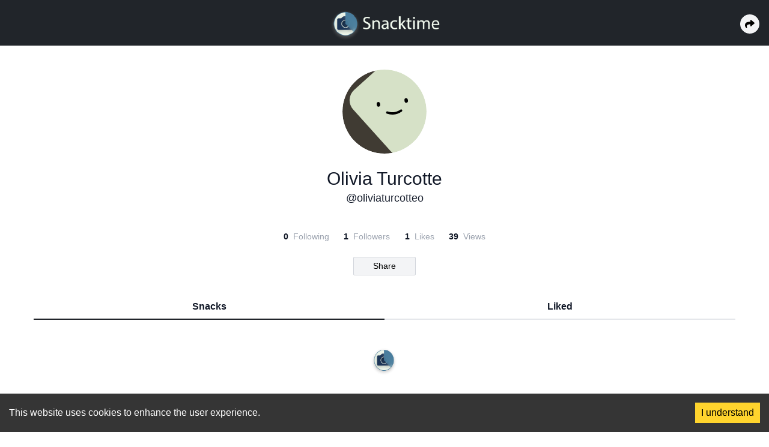

--- FILE ---
content_type: text/html; charset=utf-8
request_url: https://www.snacktime.com/user/oliviaturcotteo
body_size: 2756
content:
<!DOCTYPE html><html lang="en-us"><head><meta charSet="utf-8"/><meta name="viewport" content="width=device-width"/><meta property="og:url" content="https://www.snacktime.com/user/targetUsername"/><meta property="og:image" itemProp="image"/><meta property="og:image:alt" content="Olivia Turcotte (@oliviaturcotteo) | Snacktime"/><meta property="og:title" content="Olivia Turcotte (@oliviaturcotteo) | Snacktime"/><meta property="og:type" content="website"/><meta property="og:description" content=""/><meta name="twitter:card" content="summary"/><meta name="twitter:site" content="@joinsnacktime"/><meta name="twitter:title" content="Olivia Turcotte (@oliviaturcotteo) | Snacktime"/><meta name="twitter:description" content=""/><meta name="twitter:image"/><meta property="twitter:image:alt" content=""/><meta property="fb:app_id" content="1062204214596013"/><title>Olivia Turcotte (@oliviaturcotteo) | Snacktime</title><link rel="icon" href="/favicon.ico"/><script async="" src="https://www.googletagmanager.com/gtag/js?id=G-NHV0YMRK73"></script><script async="">
              window.dataLayer = window.dataLayer || []; function gtag()
              {dataLayer.push(arguments)}
              gtag('js', new Date()); gtag('config', 'G-NHV0YMRK73');
              </script><meta name="next-head-count" content="19"/><style><link data-href="https://fonts.googleapis.com/css2?family=Poppins:wght@400;700&amp;display=swap"/></style><link data-next-font="" rel="preconnect" href="/" crossorigin="anonymous"/><link rel="preload" href="/_next/static/css/e5b83cb8aa9a9caf.css" as="style"/><link rel="stylesheet" href="/_next/static/css/e5b83cb8aa9a9caf.css" data-n-g=""/><noscript data-n-css=""></noscript><script defer="" nomodule="" src="/_next/static/chunks/polyfills-c67a75d1b6f99dc8.js"></script><script src="/_next/static/chunks/webpack-9cb4c97a3b5cfed4.js" defer=""></script><script src="/_next/static/chunks/framework-46611630e39cfdeb.js" defer=""></script><script src="/_next/static/chunks/main-49f3e88c2b1a2782.js" defer=""></script><script src="/_next/static/chunks/pages/_app-b2c5d9f429a9dec1.js" defer=""></script><script src="/_next/static/chunks/1bfc9850-2d81f5bd969dc6e3.js" defer=""></script><script src="/_next/static/chunks/6728d85a-3aec15960047a980.js" defer=""></script><script src="/_next/static/chunks/95b64a6e-1fba3df7c135a8b8.js" defer=""></script><script src="/_next/static/chunks/618-8dc86940208ab6d8.js" defer=""></script><script src="/_next/static/chunks/927-1973d9f1b1bbc5ce.js" defer=""></script><script src="/_next/static/chunks/871-6cf08201acdd9157.js" defer=""></script><script src="/_next/static/chunks/841-0208867d7395fc2b.js" defer=""></script><script src="/_next/static/chunks/910-8d9b8f29904a30d7.js" defer=""></script><script src="/_next/static/chunks/pages/user/%5BuserId%5D-1713f195a721a510.js" defer=""></script><script src="/_next/static/Sa3QjObBTQXIw1lAXg0Ri/_buildManifest.js" defer=""></script><script src="/_next/static/Sa3QjObBTQXIw1lAXg0Ri/_ssgManifest.js" defer=""></script></head><body class="leading-normal tracking-normal text-gray-900" style="font-family:&#x27;Source Sans Pro&#x27;, sans-serif"><div id="__next"><div class="bg-[#21252A] w-full sticky -top-2 z-20"><div class="flex-1 flex justify-center items-center pb-2 pt-3 lg:my-0 "><a href="/"><img aria-hidden="true" src="/images/Logo-white.png" class="h-14 cursor-pointer relative top-0.5" alt="Snacktime"/></a><div class="bg-gray-100 rounded-full p-2 absolute right-4 cursor-pointe"><svg stroke="currentColor" fill="currentColor" stroke-width="0" viewBox="0 0 512 512" class="text-black" height="1em" width="1em" xmlns="http://www.w3.org/2000/svg"><path d="M503.691 189.836L327.687 37.851C312.281 24.546 288 35.347 288 56.015v80.053C127.371 137.907 0 170.1 0 322.326c0 61.441 39.581 122.309 83.333 154.132 13.653 9.931 33.111-2.533 28.077-18.631C66.066 312.814 132.917 274.316 288 272.085V360c0 20.7 24.3 31.453 39.687 18.164l176.004-152c11.071-9.562 11.086-26.753 0-36.328z"></path></svg></div></div></div><main class="overflow-hidden"><div class="w-full min-h-screen"><header class="w-full flex flex-col items-center "><div class="max-w-full w-96 py-6 "><div class=" py-4 flex justify-center"><a href="/user/oliviaturcotteo"><div class="rounded-full cursor-pointer overflow-hidden"><svg viewBox="0 0 36 36" fill="none" role="img" xmlns="http://www.w3.org/2000/svg" width="140" height="140"><mask id="mask__beam" maskUnits="userSpaceOnUse" x="0" y="0" width="36" height="36"><rect width="36" height="36" rx="72" fill="#FFFFFF"></rect></mask><g mask="url(#mask__beam)"><rect width="36" height="36" fill="#403B33"></rect><rect x="0" y="0" width="36" height="36" transform="translate(8 -4) rotate(138 18 18) scale(1)" fill="#D6E1C7" rx="6"></rect><g transform="translate(4 -1) rotate(-8 18 18)"><path d="M15 19c2 1 4 1 6 0" stroke="#000000" fill="none" stroke-linecap="round"></path><rect x="11" y="14" width="1.5" height="2" rx="1" stroke="none" fill="#000000"></rect><rect x="23" y="14" width="1.5" height="2" rx="1" stroke="none" fill="#000000"></rect></g></g></svg></div></a></div><div class="py-2 div flex-col flex items-center justify-center"><span class=" text-3xl">Olivia Turcotte</span><span class="text-lg">@<!-- -->oliviaturcotteo</span></div><div class="py-2 flex-col flex items-center justify-center"><span></span></div><div class="py-4 div flex-row flex items-center justify-evenly"><div class=" flex flex-row  justify-start "><span class="text-sm pr-2 font-semibold">0</span><span class="text-sm text-gray-400">Following</span></div><div class="flex flex-row  justify-start "><span class="text-sm pr-2 font-semibold">1</span><span class="text-sm text-gray-400">Followers</span></div><div class=" flex flex-row  justify-start "><span class="text-sm pr-2 font-semibold">1</span><span class="text-sm text-gray-400">Likes</span></div><div class="flex flex-row  justify-start"><span class="text-sm pr-2 font-semibold">39</span><span class="text-sm text-gray-400">Views</span></div></div><div class="py-2 div flex-col flex items-center justify-center"><button class="bg-gray-100 px-8 py-1 rounded-sm border border-gray-300 ripple text-[14px]" type="button">Share</button></div></div></header><div class="flex w-full lg:w-[1200px] max-w-full flex-col mx-auto"><div class="max-w-full w-[340px] lg:w-full mx-auto flex lg:px-4 "><div aria-hidden="true" class="py-2 flex-1 flex justify-center border-b-2 border-[#21252A] font-semibold cursor-pointer"><span>Snacks</span></div><div aria-hidden="true" class="py-2 flex-1 flex justify-center border-b-2 border-gray-200 font-semibold cursor-pointer"><span>Liked</span></div></div><div class="w-full flex flex-col items-center lg:flex-wrap lg:flex-row overflow-x-hidden mt-4 py-4"><div class="w-full flex justify-center mt-6 mb-6"><img src="/images/post-image.png" alt="" class="animate-bounce w-12 h-12"/></div></div></div></div></main></div><script id="__NEXT_DATA__" type="application/json">{"props":{"pageProps":{"metaTags":{"image":null,"description":"","url":"https://www.snacktime.com/user/targetUsername","title":"Olivia Turcotte (@oliviaturcotteo) | Snacktime"},"user":{"__typename":"User","id":"f53e166f-e6a4-4ac4-baf4-ff11a6170114","avatarBucketName":"","avatarContentType":"NONE","avatarFileName":"","avatarPostId":"","avatarTop":0,"avatarLeft":0,"avatarWidth":0,"avatarHeight":0,"avatarRotation":0,"currentPostStreak":0,"followerCount":1,"followingCount":0,"isActive":true,"isBlocked":false,"isBlocker":false,"isRequestingFollow":false,"isFollowRequested":false,"isFollower":false,"isFollowing":false,"isOnboarded":true,"isPrivate":false,"isReported":false,"isVerified":false,"isWatching":false,"maxPostWindowUnusedPercent":92.19800000000001,"name":"Olivia Turcotte","postCount":1,"postLikeCount":1,"postStreakRecord":1,"postViewCount":39,"commentCount":0,"profileDescription":"","username":"oliviaturcotteo","verificationIdentity":"","hashtags":[],"mentions":[],"urls":[]}},"__N_SSP":true},"page":"/user/[userId]","query":{"userId":"oliviaturcotteo"},"buildId":"Sa3QjObBTQXIw1lAXg0Ri","isFallback":false,"gssp":true,"scriptLoader":[]}</script></body></html>

--- FILE ---
content_type: application/javascript; charset=UTF-8
request_url: https://www.snacktime.com/_next/static/chunks/pages/user/%5BuserId%5D-1713f195a721a510.js
body_size: 3950
content:
(self.webpackChunk_N_E=self.webpackChunk_N_E||[]).push([[132],{9164:function(e,t,r){"use strict";r.r(t),r.d(t,{__N_SSP:function(){return ee},default:function(){return et}});var s,n=r(7294),a=r(9008),l=r.n(a),i=r(1269),c=r(2646),o=r(1163),u=r(5893);function d(e){var t=e.user,r=e.setShareLinksModal;return(0,u.jsx)("header",{className:"w-full flex flex-col items-center ",children:(0,u.jsxs)("div",{className:"max-w-full w-96 py-6 ",children:[(0,u.jsx)(j,{user:t}),(0,u.jsx)(p,{user:t}),(0,u.jsx)(f,{user:t}),!1===t.isPrivate?(0,u.jsx)(m,{user:t}):(0,u.jsx)(x,{}),(0,u.jsx)(h,{setShareLinksModal:r})]})})}function x(){return(0,u.jsx)("div",{className:"py-2 flex-col flex items-center justify-center ",children:(0,u.jsx)("span",{className:"text-gray-400",children:"This account is private."})})}function f(e){var t=e.user;return(0,u.jsx)("div",{className:"py-2 flex-col flex items-center justify-center",children:(0,u.jsx)("span",{children:null==t?void 0:t.profileDescription})})}function m(e){var t=e.user;return(0,u.jsxs)("div",{className:"py-4 div flex-row flex items-center justify-evenly",children:[(0,u.jsxs)("div",{className:" flex flex-row  justify-start ",children:[(0,u.jsx)("span",{className:"text-sm pr-2 font-semibold",children:(0,i.dm)(null==t?void 0:t.followingCount)}),(0,u.jsx)("span",{className:"text-sm text-gray-400",children:"Following"})]}),(0,u.jsxs)("div",{className:"flex flex-row  justify-start ",children:[(0,u.jsx)("span",{className:"text-sm pr-2 font-semibold",children:(0,i.dm)(null==t?void 0:t.followerCount)}),(0,u.jsx)("span",{className:"text-sm text-gray-400",children:"Followers"})]}),(0,u.jsxs)("div",{className:" flex flex-row  justify-start ",children:[(0,u.jsx)("span",{className:"text-sm pr-2 font-semibold",children:(0,i.dm)(null==t?void 0:t.postLikeCount)}),(0,u.jsx)("span",{className:"text-sm text-gray-400",children:"Likes"})]}),(0,u.jsxs)("div",{className:"flex flex-row  justify-start",children:[(0,u.jsx)("span",{className:"text-sm pr-2 font-semibold",children:(0,i.dm)(null==t?void 0:t.postViewCount)}),(0,u.jsx)("span",{className:"text-sm text-gray-400",children:"Views"})]})]})}function p(e){var t=e.user;return(0,u.jsxs)("div",{className:"py-2 div flex-col flex items-center justify-center",children:[(0,u.jsx)("span",{className:" text-3xl",children:null==t?void 0:t.name}),(0,u.jsxs)("span",{className:"text-lg",children:["@",null==t?void 0:t.username]})]})}function h(e){var t=e.setShareLinksModal;return(0,u.jsx)("div",{className:"py-2 div flex-col flex items-center justify-center",children:(0,u.jsx)("button",{onClick:t,className:"bg-gray-100 px-8 py-1 rounded-sm border border-gray-300 ripple text-[14px]",type:"button",children:"Share"})})}function j(e){var t=e.user,r=(0,o.useRouter)();return(0,u.jsx)("div",{className:" py-4 flex justify-center",children:(0,u.jsx)(c.Z,{handleClick:function(){r.push("/post/".concat(t.avatarPostId))},user:t,active:!0,size:"xxxl"})})}var g=r(9499),v=r(4730),y=r(5883),b=["feedType","hashtagId","user","username","contentType"];function w(e,t){var r=Object.keys(e);if(Object.getOwnPropertySymbols){var s=Object.getOwnPropertySymbols(e);t&&(s=s.filter(function(t){return Object.getOwnPropertyDescriptor(e,t).enumerable})),r.push.apply(r,s)}return r}var N=function(e){var t;return null==e?void 0:null===(t=e.getFeed)||void 0===t?void 0:t.posts},k=function(e){var t;return null==e?void 0:null===(t=e.getFeed)||void 0===t?void 0:t.nextVariables},O={query:y._r,buildOptions:function(){var e,t=arguments.length>0&&void 0!==arguments[0]?arguments[0]:{},r=t.variables,s=r.feedType,n=r.hashtagId,a=r.user,l=r.username,i=r.contentType,c=(0,v.Z)(r,b),o=t.fetchPolicy,u=t.nextFetchPolicy;if(!s)throw Error("Invalid feedType: ".concat(s));return{fetchPolicy:void 0===o?"cache-and-network":o,nextFetchPolicy:void 0===u?"cache-first":u,partialRefetch:!0,variables:function(e){for(var t=1;t<arguments.length;t++){var r=null!=arguments[t]?arguments[t]:{};t%2?w(Object(r),!0).forEach(function(t){(0,g.Z)(e,t,r[t])}):Object.getOwnPropertyDescriptors?Object.defineProperties(e,Object.getOwnPropertyDescriptors(r)):w(Object(r)).forEach(function(t){Object.defineProperty(e,t,Object.getOwnPropertyDescriptor(r,t))})}return e}({enableDrawingPosts:!0,enableTextPosts:!0,feedType:s,hashtagId:void 0===n?null:n,targetUserId:null!==(e=null==a?void 0:a.id)&&void 0!==e?e:null,targetUsername:null!=l?l:null,contentType:void 0===i?null:i},c)}},buildResult:function(e){return Object.assign(e,{query:y._r,resultsExtractor:N,nextVariablesExtractor:k,results:N(e.data)}),e}},S=r(6914),D=r(441),E=r(29),P=r(7794),L=r.n(P),_=r(8533);function F(){return(0,u.jsxs)("div",{className:"bg-[#6F4AD4] relative w-full lg:w-96 lg:right-0 flex flex-col -bottom-0 z-50 justify-between py-6 px-5 mx-auto mt-12 lg:mb-8 ",children:[(0,u.jsx)("span",{className:"text-white text-lg font-semibold mb-1",children:"Snacktime is better on the app"}),(0,u.jsx)("span",{className:"text-white text-sm mb-4 w-[90%]",children:"Check out the mobile app for the full Snacktime experience \uD83D\uDC4D"}),(0,u.jsx)("div",{children:(0,u.jsx)("a",{href:"https://app.snacktime.com/download",target:"_blank",className:"rounded-3xl text-xs font-semibold bg-gray-200 px-3 py-1.5",rel:"noreferrer",children:"Switch to the app"})})]})}var T=r(6893),M=r(1664),C=r.n(M);function I(e,t){var r=Object.keys(e);if(Object.getOwnPropertySymbols){var s=Object.getOwnPropertySymbols(e);t&&(s=s.filter(function(t){return Object.getOwnPropertyDescriptor(e,t).enumerable})),r.push.apply(r,s)}return r}function Z(e){for(var t=1;t<arguments.length;t++){var r=null!=arguments[t]?arguments[t]:{};t%2?I(Object(r),!0).forEach(function(t){(0,g.Z)(e,t,r[t])}):Object.getOwnPropertyDescriptors?Object.defineProperties(e,Object.getOwnPropertyDescriptors(r)):I(Object(r)).forEach(function(t){Object.defineProperty(e,t,Object.getOwnPropertyDescriptor(r,t))})}return e}function z(e){var t=e.post;return(0,u.jsxs)("span",{className:"text-shadow-text text-white absolute bottom-2 left-2 flex items-center z-10",children:[(0,u.jsx)(T.KCr,{className:"mr-2 text-xl"})," ",(0,i.dm)(t.viewCount)]})}var A=(s={},(0,g.Z)(s,S.i5.LANDSCAPE_LEFT,90),(0,g.Z)(s,S.i5.LANDSCAPE_RIGHT,-90),s);function V(e){var t,r=e.post,s=A[r.contentOrientation],n=function(){var e=(0,i.Qj)({post:r,edits:Z(Z({},s?{rotate:s}:void 0),{},{resize:{width:340,fit:"cover",strategy:"attention"}})});return(0,u.jsx)("img",{className:"h-full w-full object-cover",src:e,alt:null==r?void 0:r.title})},a=function(){var e=(0,i.LJ)({post:r});return(0,u.jsx)("img",{className:"h-full w-full object-cover",src:e,alt:null==r?void 0:r.title})},l=function(){var e=(0,i.bB)({post:r});return(0,u.jsx)("img",{className:"h-full w-full object-cover",src:e,alt:null==r?void 0:r.title})},c=(0,i._I)({textLength:null===(t=r.text)||void 0===t?void 0:t.length,maxFontSize:20.5});return(0,u.jsx)("div",{className:"h-[620px] max-w-[340px] w-[340px] mt-10 lg:mt-0 mx-auto first:mt-0",children:(0,u.jsx)(C(),{href:"/post/".concat(r.id),children:(0,u.jsxs)("div",{"aria-hidden":!0,className:"relative h-full w-full max-w-full cursor-pointer",children:[(0,u.jsx)(z,{post:r}),function(){switch(r.contentType){case S.zc.IMAGE:return n();case S.zc.VIDEO:return a();case S.zc.DRAWING:return l();case S.zc.TEXT:return(0,u.jsx)("div",{className:"flex h-full w-full bg-[#0f0e12] px-2",children:(0,u.jsx)("p",{className:"max-w-full m-auto break-words text-[#edecf2]",style:{fontSize:c},children:r.text})});default:return null}}()]})})})}function R(){return(0,u.jsx)("div",{className:"w-full flex justify-center",children:(0,u.jsx)("span",{className:"text-center text-lg mt-4",children:"No Snacks found for this account."})})}function J(){return(0,u.jsx)("div",{className:"w-full flex justify-center mt-6 mb-6",children:(0,u.jsx)("img",{src:"/images/post-image.png",alt:"",className:"animate-bounce w-12 h-12"})})}function K(e){var t=e.userFeedData,r=t.data,s=t.fetchMore,a=t.nextVariablesExtractor,l=t.resultsExtractor,i=(0,n.useState)(!1),c=i[0],o=i[1],d=(0,n.useState)(!0),x=d[0],f=d[1],m=l(t.data);function p(){return(p=(0,E.Z)(L().mark(function e(){var t;return L().wrap(function(e){for(;;)switch(e.prev=e.next){case 0:if(c){e.next=10;break}return o(!0),(t=JSON.parse(JSON.stringify(a(r),function(e,t){return"__typename"===e?void 0:t}))).cursors.limit=10,e.next=7,s({variables:t});case 7:e.sent.data.getFeed.posts.length||f(!1),o(!1);case 10:case"end":return e.stop()}},e)}))).apply(this,arguments)}return m.length?(0,u.jsxs)(_.Z,{dataLength:m.length,next:function(){return function(){return p.apply(this,arguments)}()},hasMore:x,endMessage:(0,u.jsx)(F,{}),scrollThreshold:.7,children:[(0,u.jsx)("div",{className:"w-full flex flex-col mt-6 justify-center items-center lg:grid lg:grid-cols-3 lg:gap-x-8 lg:gap-y-10",children:m.map(function(e){return(0,u.jsx)(V,{post:e},e.id)})}),c&&(0,u.jsx)(J,{})]}):(0,u.jsx)(R,{})}function U(e){var t=e.userLikesFeedData,r=t.data,s=t.fetchMore,a=t.nextVariablesExtractor,l=t.resultsExtractor,i=(0,n.useState)(!1),c=i[0],o=i[1],d=(0,n.useState)(!0),x=d[0],f=d[1],m=l(t.data);function p(){return(p=(0,E.Z)(L().mark(function e(){var t,n;return L().wrap(function(e){for(;;)switch(e.prev=e.next){case 0:if(c){e.next=10;break}return o(!0),(t=JSON.parse(JSON.stringify(a(r),function(e,t){return"__typename"===e?void 0:t}))).cursors.limit=10,e.next=7,s({variables:t});case 7:n=e.sent,o(!1),n.data.getFeed.posts.length||f(!1);case 10:case"end":return e.stop()}},e)}))).apply(this,arguments)}return m.length?(0,u.jsxs)(_.Z,{dataLength:m.length,next:function(){return function(){return p.apply(this,arguments)}()},hasMore:x,endMessage:(0,u.jsx)(F,{}),scrollThreshold:.7,children:[(0,u.jsx)("div",{className:"w-full flex flex-col mt-6 justify-center items-center lg:grid lg:grid-cols-3 lg:gap-x-8 lg:gap-y-10",children:m.map(function(e){return(0,u.jsx)(V,{post:e},e.id)})}),c&&(0,u.jsx)(J,{})]}):(0,u.jsx)(R,{})}function G(e){var t=e.user,r=(0,n.useState)("FEED"),s=r[0],a=r[1];return(0,u.jsxs)("div",{className:"flex w-full lg:w-[1200px] max-w-full flex-col mx-auto",children:[(0,u.jsx)(q,{setTab:a,tab:s}),t.isPrivate?(0,u.jsx)(R,{}):(0,u.jsx)(X,{tab:s,user:t})]})}function X(e){var t=e.tab,r=e.user,s=(0,D.a)(O,{variables:{feedType:S.u5.USER,user:r},fetchPolicy:"cache-and-network"}),n=(0,D.a)(O,{variables:{feedType:S.u5.LIKED,user:r},fetchPolicy:"cache-and-network"});return s.loading||n.loading?(0,u.jsx)("div",{className:"w-full flex flex-col items-center lg:flex-wrap lg:flex-row overflow-x-hidden mt-4 py-4",children:(0,u.jsx)(J,{})}):(0,u.jsxs)("div",{className:"w-full flex flex-col items-center lg:flex-wrap lg:flex-row overflow-x-hidden justify-center",children:["FEED"===t&&(0,u.jsx)(K,{userFeedData:s,user:r}),"LIKED"===t&&(0,u.jsx)(U,{userLikesFeedData:n,user:r})]})}function q(e){var t=e.tab,r=e.setTab;return(0,u.jsxs)("div",{className:"max-w-full w-[340px] lg:w-full mx-auto flex lg:px-4 ",children:[(0,u.jsx)("div",{"aria-hidden":!0,onClick:function(){return r("FEED")},className:"FEED"===t?"py-2 flex-1 flex justify-center border-b-2 border-[#21252A] font-semibold cursor-pointer":"py-2 flex-1 flex justify-center border-b-2 border-gray-200 font-semibold cursor-pointer",children:(0,u.jsx)("span",{children:"Snacks"})}),(0,u.jsx)("div",{"aria-hidden":!0,onClick:function(){return r("LIKED")},className:"LIKED"===t?"py-2 flex-1 flex justify-center border-b-2 border-[#21252A] font-semibold cursor-pointer":"py-2 flex-1 flex justify-center border-b-2 border-gray-200 font-semibold cursor-pointer",children:(0,u.jsx)("span",{children:"Liked"})})]})}function B(e){var t=e.user,r=e.setShareLinksModal,s=e.userFeedData,n=e.userLikesFeedData;return(0,u.jsxs)("div",{className:"w-full min-h-screen",children:[(0,u.jsx)(d,{user:t,setShareLinksModal:r}),(0,u.jsx)(G,{userFeedData:s,userLikesFeedData:n,user:t})]})}function H(){return(0,u.jsxs)(u.Fragment,{children:[(0,u.jsx)("div",{className:"bg-[#21252A] w-full fixed top-0",children:(0,u.jsx)("div",{className:"flex-1 flex justify-center items-center py-2 lg:my-0",children:(0,u.jsx)(C(),{href:"/",children:(0,u.jsx)("img",{src:"/images/Logo-white.png",className:"h-12 lg:h-12 cursor-pointer",alt:"Snacktime"})})})}),(0,u.jsx)("div",{className:"w-full h-screen flex items-center justify-center",children:(0,u.jsx)("span",{className:"text-3xl px-4 text-center",children:"Sorry, we couldn’t find the user you were looking for."})})]})}var Q=r(4025),W=r(9583);function Y(e){var t=e.setShareLinksModal;return(0,u.jsx)("div",{className:"bg-[#21252A] w-full sticky -top-2 z-20",children:(0,u.jsxs)("div",{className:"flex-1 flex justify-center items-center pb-2 pt-3 lg:my-0 ",children:[(0,u.jsx)(C(),{href:"/",children:(0,u.jsx)("img",{"aria-hidden":!0,src:"/images/Logo-white.png",className:"h-14 cursor-pointer relative top-0.5",alt:"Snacktime"})}),(0,u.jsx)("div",{className:"bg-gray-100 rounded-full p-2 absolute right-4 cursor-pointe",children:(0,u.jsx)(W.Lrt,{className:"text-black",onClick:function(){return t(!0)}})})]})})}var $=r(331),ee=!0;function et(e){var t=e.metaTags,r=e.user,s=(0,n.useState)(!1),a=s[0],i=s[1];return r?(0,u.jsxs)(u.Fragment,{children:[(0,u.jsxs)(l(),{children:[(0,u.jsx)("meta",{property:"og:url",content:t.url},"ogurl"),(0,u.jsx)("meta",{property:"og:site_name",content:"Snacktime"},"ogsitename"),(0,u.jsx)("meta",{property:"og:image",itemProp:"image",content:t.image},"ogimage"),(0,u.jsx)("meta",{property:"og:image:alt",content:t.title},"ogimagealt"),(0,u.jsx)("meta",{property:"og:title",content:t.title},"ogsitename"),(0,u.jsx)("meta",{property:"og:type",content:"website"},"ogtype"),(0,u.jsx)("meta",{property:"og:description",content:t.description},"ogdesc"),(0,u.jsx)("meta",{name:"twitter:card",content:"summary"}),(0,u.jsx)("meta",{name:"twitter:site",content:"@joinsnacktime"}),(0,u.jsx)("meta",{name:"twitter:title",content:t.title}),(0,u.jsx)("meta",{name:"twitter:description",content:t.description}),(0,u.jsx)("meta",{name:"twitter:image",content:t.image}),(0,u.jsx)("meta",{property:"twitter:image:alt",content:t.description}),(0,u.jsx)("meta",{property:"fb:app_id",content:"1062204214596013"})]}),(0,u.jsx)($.Z,{shareUrl:"".concat("https://app.snacktime.com","/user/").concat(r.username),title:"Share @".concat(r.username,"'s profile"),setShareLinksModal:i,shareLinksModal:a}),(0,u.jsx)(Y,{setShareLinksModal:i,shareLinksModal:a}),(0,u.jsx)(Q.Z,{title:t.title,children:(0,u.jsx)(B,{user:r,setShareLinksModal:i})})]}):(0,u.jsx)(H,{})}},7183:function(e,t,r){(window.__NEXT_P=window.__NEXT_P||[]).push(["/user/[userId]",function(){return r(9164)}])}},function(e){e.O(0,[445,158,866,618,927,871,841,910,774,888,179],function(){return e(e.s=7183)}),_N_E=e.O()}]);
//# sourceMappingURL=[userId]-1713f195a721a510.js.map

--- FILE ---
content_type: application/javascript; charset=UTF-8
request_url: https://www.snacktime.com/_next/static/chunks/pages/index-ac3334b09d995f04.js
body_size: 7800
content:
(self.webpackChunk_N_E=self.webpackChunk_N_E||[]).push([[405],{4025:function(e,t,s){"use strict";s.d(t,{Z:function(){return a}}),s(7294);var i=s(9008),n=s.n(i),r=s(5893);function a(e){var t=e.children,s=e.title;return(0,r.jsxs)(r.Fragment,{children:[(0,r.jsxs)(n(),{children:[(0,r.jsx)("title",{children:s}),(0,r.jsx)("link",{rel:"icon",href:"/favicon.ico"}),(0,r.jsxs)(r.Fragment,{children:[(0,r.jsx)("script",{async:!0,src:"https://www.googletagmanager.com/gtag/js?id=".concat("G-NHV0YMRK73")}),(0,r.jsx)("script",{async:!0,dangerouslySetInnerHTML:{__html:"\n              window.dataLayer = window.dataLayer || []; function gtag()\n              {dataLayer.push(arguments)}\n              gtag('js', new Date()); gtag('config', '".concat("G-NHV0YMRK73","');\n              ")}})]})]}),(0,r.jsx)("main",{className:"overflow-hidden",children:t})]})}},1238:function(e,t,s){"use strict";s.d(t,{Z:function(){return n}}),s(7294);var i=s(5893);function n(e){var t=e.size;return(0,i.jsx)("a",{href:"https://apps.apple.com/tt/app/snacktime-authentic-social/id1490624677",target:"_blank",rel:"noreferrer",children:(0,i.jsx)("img",{src:"/images/apple.webp",className:"cursor-pointer ".concat({small:"h-11 max-h-11 w-[134px] max-w-[134px]",medium:"h-12 max-h-12 w-[144px] max-w-[144px]",large:"h-13 max-h-13 w-[150px] max-w-[150px]"}[t]," border border-gray-100 rounded-md"),alt:""})})}},8192:function(e,t,s){"use strict";s.d(t,{Z:function(){return n}}),s(7294);var i=s(5893);function n(e){var t=e.size;return(0,i.jsx)("a",{href:"https://play.google.com/store/apps/details?id=com.snacktime",target:"_blank",rel:"noreferrer",children:(0,i.jsx)("img",{src:"/images/google.webp",className:"".concat({small:"h-11 max-h-11 w-[134px] max-w-[134px]",medium:"h-12 max-h-12 w-[144px] max-w-[144px]",large:"h-13 max-h-13 w-[150px] max-w-[150px]"}[t]," cursor-pointer border border-gray-100 rounded-md"),alt:""})})}},8691:function(e,t,s){"use strict";s.r(t),s.d(t,{default:function(){return eP}});var i=s(7294),n=s(9008),r=s.n(n),a=s(5893);function l(){return(0,a.jsx)("div",{className:"flex justify-start items-center w-full py-10 lg:py-8 lg:pl-8",style:{zIndex:"100"},children:(0,a.jsx)("img",{src:"/images/Logo-white.png",alt:"Snacktime",height:"85",width:"280"})})}var c=s(1238),o=s(8192);function h(e){var t=e.size;return(0,a.jsxs)("div",{className:"flex items-between flex-col mt-4 justify-between h-[105px]",children:[(0,a.jsx)(c.Z,{size:t}),(0,a.jsx)(o.Z,{size:t})]})}function m(){return(0,a.jsxs)("header",{className:"bg-gray-300 flex flex-col w-full relative items-center lg:min-h-700  overflow-hidden",style:{backgroundColor:"#21252A"},children:[(0,a.jsx)(E,{}),(0,a.jsx)(u,{}),(0,a.jsx)(f,{}),(0,a.jsx)(g,{}),(0,a.jsx)(w,{}),(0,a.jsx)(N,{}),(0,a.jsx)(j,{}),(0,a.jsx)(l,{}),(0,a.jsx)(d,{})]})}function x(){return(0,a.jsx)("div",{className:"absolute left-0 top-0 ",children:(0,a.jsx)("img",{className:"h-28 w-28 relative object-cover",src:"/images/headersquare.png",alt:"",height:"112",width:"112"})})}function d(){return(0,a.jsxs)("div",{className:" lg:mt-10 lg:ml-24 relative w-full lg:max-w-1500 pt-6 flex mb-10 lg:mb-0",style:{zIndex:"100"},children:[(0,a.jsx)(x,{}),(0,a.jsx)("div",{className:"flex flex-col lg:flex-row",children:(0,a.jsxs)("div",{className:"pt-1 w-full phoneBreakpoint:w-2/3 laptop:w-1/2 z-10 px-4",children:[(0,a.jsxs)("div",{className:"flex flex-col",children:[(0,a.jsxs)("span",{className:"text-white text-4xl lg:text-5xl text-left",children:["The ",(0,a.jsx)("span",{className:"text-headerBlueText ",children:"real moments,"})]}),(0,a.jsx)("span",{className:"text-white text-4xl lg:text-5xl text-left",children:"not the highlight reel"})]}),(0,a.jsx)("p",{className:"text-white text-lg lg:text-xl mt-8 text-left w-full md:w-2/3 lg:w-full ",children:"People get authentic when there are only seconds to share. When Snacktime sends a notification, you post your moment."}),(0,a.jsx)(h,{size:"large"})]})})]})}function p(){return(0,a.jsxs)("div",{className:"rotate-[20deg] relative left-[550px] lg:left-[180px] flex h-full",children:[(0,a.jsxs)("div",{className:"relative bottom-[50px]",children:[(0,a.jsx)("div",{className:"relative left-8",children:(0,a.jsx)("img",{src:"/images/headerPhoneImages/phone0.webp",alt:"",className:"h-[610px] w-[345px] min-w-[345px]",width:"345",height:"610"})}),(0,a.jsx)("div",{className:"relative w-full left-8 bottom-10",children:(0,a.jsx)("img",{src:"/images/headerPhoneImages/phone1.webp",alt:"",className:"h-[610px] w-[345px] min-w-[345px]",width:"345",height:"610"})})]}),(0,a.jsxs)("div",{className:"bottom-[500px] relative right-8",children:[(0,a.jsx)("div",{className:"relative w-full left-8 flex top-6",children:(0,a.jsx)("img",{src:"/images/headerPhoneImages/phone2.webp",alt:"",className:"h-[610px] w-[345px] min-w-[345px]",width:"345",height:"610"})}),(0,a.jsx)("div",{className:"relative left-8 bottom-3",children:(0,a.jsx)("img",{src:"/images/headerPhoneImages/phone3.webp",alt:"",className:"h-[610px] w-[345px] min-w-[345px]",width:"345",height:"610"})}),(0,a.jsx)("div",{className:"relative left-8 bottom-12",children:(0,a.jsx)("img",{src:"/images/headerPhoneImages/phone4.webp",alt:"",className:"h-[610px] w-[345px] min-w-[345px]",width:"345",height:"610"})})]}),(0,a.jsxs)("div",{className:"w-auto bottom-[400px] right-[63px] flex-col relative",children:[(0,a.jsx)("div",{className:"relative left-8",children:(0,a.jsx)("img",{src:"/images/headerPhoneImages/phone2.webp",alt:"",className:"h-[610px] w-[345px] min-w-[345px]",width:"345",height:"610"})}),(0,a.jsx)("div",{className:"relative left-8 bottom-9",children:(0,a.jsx)("img",{src:"/images/headerPhoneImages/phone5.webp",alt:"",className:"h-[610px] w-[345px] min-w-[345px]",width:"345",height:"610"})})]})]})}function u(){return(0,a.jsx)("div",{className:"hidden md:flex w-full justify-end absolute h-full right-0 z-10 overflow-hidden ",children:(0,a.jsx)(p,{})})}function f(){return(0,a.jsx)("div",{className:"hidden lg:block absolute h-full w-full",children:(0,a.jsx)("img",{src:"/images/headercircle-min.png",alt:"",className:"relative top-1/2 left-1/2 transform -translate-x-1/3 -translate-y-1/2",height:"540",width:"540"})})}function g(){return(0,a.jsx)("div",{className:"hidden lg:block absolute left-0 -bottom-5",children:(0,a.jsx)("img",{className:"h-80 w-80 relative bottom-0 ",src:"/images/headerpurplecircle.png",alt:"",height:"320",width:"320"})})}function w(){return(0,a.jsx)("div",{className:"hidden lg:block absolute h-full w-full ",children:(0,a.jsx)("img",{className:"absolute bottom-20 left-1/3 h-8 w-8 transform -translate-x-1/3 -translate-y-1/2 object-contain",src:"/images/headercross.png",alt:"",height:"32",width:"32"})})}function N(){return(0,a.jsx)("img",{className:"hidden lg:block absolute w-6 h-6 left-8 top-[300px]",src:"/images/headerbluecircle.png",alt:"",height:"24",width:"24"})}function E(){return(0,a.jsx)("img",{src:"/images/headershadow.png",className:" hidden lg:block absolute z-20 w-full h-64",alt:"",height:"120",width:"100"})}function j(){return(0,a.jsx)("div",{className:"absolute top-40 right-10 lg:right-2/3 transform -translate-x-1/2 -translate-y-1/2",children:(0,a.jsx)("img",{src:"/images/headersmallgreycircle.png",alt:"",height:"24",width:"24"})})}function b(){return(0,a.jsxs)("div",{className:"relative flex justify-center items-center w-full overflow-x-hidden min-h-[230px]  overflow-hidden flex items-center",style:{background:"#AC21CC",backgroundImage:"linear-gradient(100deg, #AC21CC 0%, #5106C7 74%)"},children:[(0,a.jsx)(O,{}),(0,a.jsx)(P,{}),(0,a.jsx)(T,{})]})}function O(){return(0,a.jsx)("div",{className:"hidden lg:flex absolute right-0 h-full bottom-0 justify-end",children:(0,a.jsx)("img",{src:"/images/camera.png",className:"relative",alt:"camera",width:"270",height:"230"})})}function P(){return(0,a.jsx)("div",{className:"lg:hidden absolute right-0 h-full top-20 flex justify-end",children:(0,a.jsx)("div",{className:"relative bottom-5",children:(0,a.jsx)("img",{className:"w-36",src:"/images/mobilecamera.png",alt:"camera",width:"144",height:"173"})})})}function T(){return(0,a.jsx)("div",{className:"w-full max-w-1200 flex tems-center justify-center lg:flex-row z-10 mb-10 px-2 lg:mb-0 ",children:(0,a.jsx)("span",{className:"text-white text-6xl text-center",children:"How it works"})})}function S(){return(0,a.jsx)("section",{className:"w-full justify-center lg:min-h-400 flex md:mb-32",children:(0,a.jsx)(_,{})})}function _(){return(0,a.jsxs)("div",{className:" w-full min-w-1200 flex flex-col phoneBreakpoint:flex-row lg:max-w-1200 relative bottom-12 h-full",children:[(0,a.jsx)(A,{}),(0,a.jsx)(v,{})]})}function A(){return(0,a.jsx)("div",{className:"w-full flex justify-center md:justify-center lg:justify-start mb-4 lg:mb-0 p-4 phoneBreakpoint:p-0 lg:py-0",children:(0,a.jsx)("div",{className:"lg:w-3/4 relative phoneBreakpoint:left-10 lg:right-0 lg:p-0 flex w-full justify-center",children:(0,a.jsx)("img",{src:"/images/detailsphone.webp",className:"",alt:"Snacktime on a phone",height:"443",width:"443"})})})}function v(){return(0,a.jsxs)("div",{className:"z-20 phoneBreakpoint:right-10 lg:left-0 relative w-full flex flex-col px-4 lg:py-0 lg:pt-0 justify-center lg:justify-start ",children:[(0,a.jsx)(I,{img:"/images/bell-icon_2.png",alt:"bell icon",title:"It’s Snacktime!",body:"Once a day you’ll get an alert."}),(0,a.jsx)(I,{img:"/images/cloud-icon.png",alt:"cloud icon",title:"Find something interesting",body:"You have just seconds to take a photo or video."}),(0,a.jsx)(I,{img:"/images/phone-icon.png",alt:"phone icon",title:"Share it on Snacktime",body:"Snacktime is 100% original content. Everyone shares the moment they’re in."})]})}function I(e){var t=e.img,s=e.alt,i=e.title,n=e.body;return(0,a.jsxs)("div",{className:"w-full max-w-600 lg:max-w-full h-32 phoneBreakpoint:h-24 py-4 max-h-32 mb-4 md:mb-6 flex rounded-md shadow-cardShadow bg-white",children:[(0,a.jsx)("div",{className:" px-6 flex items-center justify-center",children:(0,a.jsx)("img",{src:t,alt:s,height:"50",width:"50"})}),(0,a.jsxs)("div",{className:"w-3/4 flex flex-col pl-4 py-2 h-full px-2 justify-center",children:[(0,a.jsx)("span",{className:" text-lg md:text-xl lg:text-2xl text-purpleText mb-1 lg:mb-2",children:i}),(0,a.jsx)("p",{className:"text-gray-500 500:text-[12px] lg:text-[14px]",children:n})]})]})}var L=s(6914);function y(e){var t=e.card,s=t.title,i=t.img,n=t.body,r=t.name,l=t.isVerified;return(0,a.jsxs)("div",{className:"rounded-md lg:h-full w-full h-44 mx-1 phoneBreakpoint:h-34 shadow-cardShadow z-20 flex flex-col phoneBreakpoint:mx-4 lg:mx-6 lg:w-1/3 py-3",style:{background:"#AC21CC",backgroundImage:"linear-gradient(40deg, #AC21CC 0%, #5106C7 84%)"},children:[(0,a.jsx)(R,{img:i,isVerified:void 0!==l&&l,name:r}),(0,a.jsx)(C,{title:s,body:n})]})}function R(e){var t=e.img,s=e.name,i=e.isVerified;return(0,a.jsxs)("div",{className:"flex flex-row w-full px-4 sm:px-4 pt-3",children:[t&&(0,a.jsx)("div",{className:"flex items-center justify-center ",children:(0,a.jsx)("img",{src:t,className:"h-12 w-12",alt:"avatar"})}),(0,a.jsxs)("div",{className:"flex flex-col",children:[(0,a.jsx)("span",{className:"text-white text-xl",children:s}),i&&(0,a.jsxs)("div",{className:"flex flex-row items-center",children:[(0,a.jsx)("span",{className:"text-white font-bolder text-sm lg:text-md ",children:"Verified"}),(0,a.jsx)("img",{src:"/images/verified-icon.png",className:"h-4 w-4 mx-2",alt:"verified"})]})]})]})}function C(e){var t=e.title,s=e.body;return(0,a.jsxs)("div",{className:"w-full flex flex-col max-h-full h-full py-4 px-4 ",children:[(0,a.jsx)("span",{className:"text-white text-lg font-semibold",children:t}),(0,a.jsx)("span",{className:"text-white text-sm lg:text-base pt-2",children:s})]})}function k(e){var t=e.cards;return(0,a.jsx)(a.Fragment,{children:t.map(function(e){return(0,a.jsx)(y,{card:e},e.id)})})}function M(){return(0,a.jsx)("div",{className:"w-full flex relative top-5 h-full",children:(0,a.jsx)(k,{cards:L.l2})})}function D(){return(0,a.jsxs)("section",{className:"flex h-[450px] w-full justify-end bg-headerBackground relative mt-10 lg:mt-0 pt-10 items-end",children:[(0,a.jsx)(W,{}),(0,a.jsx)(H,{}),(0,a.jsx)(U,{}),(0,a.jsx)(K,{}),(0,a.jsx)(Z,{}),(0,a.jsx)(G,{}),(0,a.jsx)(z,{}),(0,a.jsx)(F,{}),(0,a.jsx)(V,{}),(0,a.jsx)(B,{})]})}function H(){return(0,a.jsx)("div",{className:"absolute top-1/2 left-5 lg:left-40 transform -translate-x-1/3 -translate-y-1/2",children:(0,a.jsx)("img",{src:"/images/lady-purple-circle.png",alt:"",height:"371",width:"371"})})}function W(){return(0,a.jsx)("img",{src:"/images/lady.webp",alt:"",className:"absolute -left-[10px] lg:left-40 bottom-0 z-20",height:"500",width:"294"})}function U(){return(0,a.jsx)("div",{className:"absolute flex justify-end z-10 w-full h-full",children:(0,a.jsx)("img",{src:"/images/rightcircle.png",className:"absolute max-h-full right-0",alt:"",height:"450",width:"384"})})}function z(){return(0,a.jsx)("div",{className:"hidden lg:block absolute right-80 z-10 max-h-full top-[20px] ",children:(0,a.jsx)("img",{src:"/images/pink-sparkle.png",height:"42",width:"52",alt:""})})}function F(){return(0,a.jsx)("div",{className:"hidden lg:block absolute right-40 z-10 max-h-full top-1/3",children:(0,a.jsx)("img",{src:"/images/small-purple-circle.png",alt:"",height:"21",width:"21"})})}function G(){return(0,a.jsx)("div",{className:"lg:hidden absolute bottom-10 right-10 z-10",children:(0,a.jsx)("img",{src:"/images/headercross.png",height:"24",width:"24",alt:""})})}function V(){return(0,a.jsx)("div",{className:"hidden lg:block  absolute left-20 z-10 max-h-full bottom-10",children:(0,a.jsx)("img",{src:"/images/small-blue-circle.png",alt:"",height:"20",width:"20"})})}function B(){return(0,a.jsx)("div",{className:"hidden lg:block absolute right-20 z-10 max-h-full top-10",children:(0,a.jsx)("img",{src:"/images/small-grey-x.png",alt:"",height:"20",width:"20"})})}function Y(){return(0,a.jsx)("img",{src:"/images/quotes.png",alt:"quotes",height:"108",width:"146",className:"absolute -translate-y-1/2 transform -left-14 z-10 "})}function K(){return(0,a.jsx)("div",{className:"hidden lg:flex w-2/3 h-full",children:(0,a.jsxs)("div",{className:"flex flex-col w-full ",children:[(0,a.jsxs)("div",{className:"h-1/2 flex-1 flex relative items-center ",children:[(0,a.jsx)("span",{className:"text-white text-6xl z-20",children:"What people are saying"}),(0,a.jsx)(Y,{})]}),(0,a.jsx)("div",{className:"h-1/2 w-full relative flex max-h-full",children:(0,a.jsx)(M,{})})]})})}function Z(){return(0,a.jsx)("div",{className:"lg:hidden h-full w-1/2 ",children:(0,a.jsx)("div",{className:"flex flex-col h-full justify-center",children:(0,a.jsx)("div",{className:" flex relative items-center pl-2",children:(0,a.jsx)("span",{className:"text-white text-6xl text-center z-20",children:"What people are saying"})})})})}var X=s(29),q=s(7794),J=s.n(q),Q=["/webpPhoneShots/snacktimePortrait0.webp","/webpPhoneShots/snacktimePortrait1.webp","/webpPhoneShots/snacktimePortrait2.webp","/webpPhoneShots/snacktimePortrait3.webp","/webpPhoneShots/snacktimePortrait4.webp","/webpPhoneShots/snacktimePortrait5.webp","/webpPhoneShots/snacktimePortrait6.webp","/webpPhoneShots/snacktimePortrait7.webp","/webpPhoneShots/snacktimePortrait8.webp","/webpPhoneShots/snacktimePortrait9.webp","/webpPhoneShots/snacktimePortrait10.webp","/webpPhoneShots/snacktimePortrait11.webp","/webpPhoneShots/snacktimePortrait12.webp","/webpPhoneShots/snacktimePortrait13.webp","/webpPhoneShots/snacktimePortrait14.webp","/webpPhoneShots/snacktimePortrait15.webp","/webpPhoneShots/snacktimePortrait16.webp","/webpPhoneShots/snacktimePortrait17.webp","/webpPhoneShots/snacktimePortrait18.webp","/webpPhoneShots/snacktimePortrait19.webp","/webpPhoneShots/snacktimePortrait20.webp","/webpPhoneShots/snacktimePortrait21.webp","/webpPhoneShots/snacktimePortrait22.webp","/webpPhoneShots/snacktimePortrait23.webp","/webpPhoneShots/snacktimePortrait24.webp","/webpPhoneShots/snacktimePortrait25.webp","/webpPhoneShots/snacktimePortrait26.webp","/webpPhoneShots/snacktimePortrait27.webp","/webpPhoneShots/snacktimePortrait28.webp","/webpPhoneShots/snacktimePortrait29.webp","/webpPhoneShots/snacktimePortrait30.webp","/webpPhoneShots/snacktimePortrait31.webp","/webpPhoneShots/snacktimePortrait32.webp","/webpPhoneShots/snacktimePortrait33.webp","/webpPhoneShots/snacktimePortrait34.webp","/webpPhoneShots/snacktimePortrait35.webp","/webpPhoneShots/snacktimePortrait36.webp","/webpPhoneShots/snacktimePortrait37.webp","/webpPhoneShots/snacktimePortrait38.webp","/webpPhoneShots/snacktimePortrait39.webp","/webpPhoneShots/snacktimePortrait40.webp","/webpPhoneShots/snacktimePortrait41.webp","/webpPhoneShots/snacktimePortrait42.webp","/webpPhoneShots/snacktimePortrait43.webp","/webpPhoneShots/snacktimePortrait44.webp","/webpPhoneShots/snacktimePortrait45.webp","/webpPhoneShots/snacktimePortrait46.webp","/webpPhoneShots/snacktimePortrait47.webp","/webpPhoneShots/snacktimePortrait48.webp","/webpPhoneShots/snacktimePortrait49.webp","/webpPhoneShots/snacktimePortrait50.webp","/webpPhoneShots/snacktimePortrait51.webp","/webpPhoneShots/snacktimePortrait52.webp","/webpPhoneShots/snacktimePortrait53.webp","/webpPhoneShots/snacktimePortrait54.webp","/webpPhoneShots/snacktimePortrait55.webp","/webpPhoneShots/snacktimePortrait56.webp","/webpPhoneShots/snacktimePortrait57.webp"];function $(){var e,t=(0,i.useState)(0),s=t[0],n=t[1],r=(0,i.useState)(!1),l=r[0],c=r[1],o=(0,i.useState)(!1),m=o[0],x=o[1],d=(0,i.useRef)(null),p=(e=(0,X.Z)(J().mark(function e(t){var s;return J().wrap(function(e){for(;;)switch(e.prev=e.next){case 0:return e.next=2,t.map(function(e){return new Promise(function(t,s){var i=new Image;i.src=e,i.onLoad=t(),i.onError=s()})});case 2:return s=e.sent,e.abrupt("return",Promise.all(s));case 4:case"end":return e.stop()}},e)})),function(t){return e.apply(this,arguments)});return(0,i.useEffect)(function(){!1===m&&!1===l&&(c(!0),p(Q).then(function(){c(!1),x(!0)}))},[m,l]),(0,i.useEffect)(function(){return d.current=setTimeout(function(){m&&n(function(e){return e+1>=Q.length?0:e+1})},[2e3]),function(){return clearTimeout(d.current)}},[m,s]),(0,a.jsx)("section",{className:"flex justify-center items-center pb-6 lg:py-32 lg:pb-0 px-4 mt-14 mb-32",children:(0,a.jsxs)("div",{className:"flex w-full max-w-1200 flex-col items-center lg:flex-row",children:[(0,a.jsxs)("div",{className:"flex w-full lg:w-1/2 relative px-4 mb-2 lg:mb-0 ",children:[(0,a.jsx)(ee,{}),(0,a.jsx)(es,{}),(0,a.jsx)(et,{}),(0,a.jsx)("img",{className:"mx-auto z-10 drop-shadow-md w-[325px] h-[610px]",alt:"phone screen shots",height:"610",width:"325",src:Q[s]})]}),(0,a.jsxs)("div",{className:"flex w-full lg:w-1/2 flex-col items-center justify-center lg:items-start px-4",children:[(0,a.jsx)("div",{className:"lg:max-w-500 py-6 text-center lg:text-left w-full lg:w-3/4",children:(0,a.jsx)("span",{className:"text-black text-4xl lg:text-6xl text-center",children:"Snacktime is life unstaged"})}),(0,a.jsx)("div",{className:"py-4",children:(0,a.jsx)("p",{className:"text-lg lg:text-xl text-center lg:text-left",children:"When the clock runs out, Snacktime is over and so is your streak. How many days will your streak be?"})}),(0,a.jsx)("div",{children:(0,a.jsx)(h,{size:"large"})})]})]})})}function ee(){return(0,a.jsx)("div",{className:"absolute flex justify-center h-full w-full items-center lg:w-3/4 top-1/2 left-1/2 transform -translate-x-1/2 -translate-y-1/2 ",children:(0,a.jsx)("img",{src:"/images/phone-background.png",alt:"",height:"540",width:"540"})})}function et(){return(0,a.jsx)("div",{className:"absolute right-20 bottom-20",children:(0,a.jsx)("img",{src:"/images/play-button.png",width:"29",height:"32",alt:""})})}function es(){return(0,a.jsx)("div",{className:"absolute -left-1 md:left-20 lg:left-0 top-0",children:(0,a.jsx)("img",{src:"/images/purple-sparkle.png",height:"68",width:"68",alt:""})})}var ei=s(1664),en=s.n(ei);function er(){return(0,a.jsxs)(a.Fragment,{children:[(0,a.jsxs)("footer",{className:"flex flex-col lg:flex-row",style:{backgroundColor:"#21252A"},children:[(0,a.jsx)(eh,{}),(0,a.jsx)(em,{})]}),(0,a.jsx)(ex,{})]})}function ea(){return(0,a.jsx)("div",{className:"w-full flex justify-center items-end",children:(0,a.jsx)("img",{src:"/images/mobile-footer-phone.webp",className:"z-20 max-h-full",alt:"mobile phone",height:"450",width:"450"})})}function el(){return(0,a.jsx)("img",{src:"/images/footer-grey-circle.png",className:"h-[450px] absolute right-0 bottom-0",alt:"",height:"450",width:"410"})}function ec(){return(0,a.jsx)("div",{className:"absolute -left-10 md:left-10 lg:-left-10 -top-10 ",children:(0,a.jsx)("img",{src:"/images/headersquare.png ",alt:"",height:"95",width:"95"})})}function eo(){return(0,a.jsx)("div",{className:"absolute left-10 md:top-5 phoneBreakpoint:left-40 lg:left-0",children:(0,a.jsx)("img",{src:"/images/pink-sparkle.png",alt:"",height:"50",width:"50"})})}function eh(){return(0,a.jsx)("div",{className:" lg:w-1/2 flex lg:h-full px-4 lg:py-4 md:justify-center lg:justify-start",children:(0,a.jsx)("div",{className:"lg:h-full items-center flex justify-center lg:justify-end",children:(0,a.jsxs)("div",{className:"w-full lg:w-2/3 flex flex-col h-full py-16 justify-center items-center lg:items-start",children:[(0,a.jsxs)("div",{className:"flex flex-col z-10 relative",children:[(0,a.jsx)(ec,{}),(0,a.jsxs)("span",{className:"text-white text-5xl z-10 text-center lg:text-left",children:["Where will ",(0,a.jsx)("span",{style:{color:"#27AAE1"},children:"you"})]}),(0,a.jsx)("span",{className:"text-white text-5xl z-10 text-center lg:text-left",children:"be for Snacktime today?"})]}),(0,a.jsx)("div",{children:(0,a.jsx)("p",{className:"text-white text-lg pt-5 text-center lg:text-left",children:"It`s Snacktime! You have seconds to share your moment. Available on the App Store."})}),(0,a.jsx)("div",{children:(0,a.jsx)(h,{size:"large"})})]})})})}function em(){return(0,a.jsxs)("div",{className:"flex w-full lg:w-1/2 relative lg:h-full justify-center",children:[(0,a.jsx)(eo,{}),(0,a.jsx)(ea,{}),(0,a.jsx)(el,{})]})}function ex(){var e=new Date().getFullYear();return(0,a.jsxs)("div",{className:"flex w-full bg-black py-4 flex-col lg:flex-row ",children:[(0,a.jsx)("div",{className:"flex-1 flex justify-center items-center order-1 lg:order-0 my-4 lg:my-0",children:(0,a.jsxs)("span",{className:"text-white",children:["\xa9 Snacktime ",e]})}),(0,a.jsx)("div",{className:"flex-1 flex justify-center items-center my-3 lg:my-0",children:(0,a.jsx)("img",{src:"/images/Logo-white.png",height:"80",width:"200",alt:"Snacktime"})}),(0,a.jsxs)("div",{className:"flex-1  flex justify-evenly items-center my-4 lg:my-0",children:[(0,a.jsx)("span",{className:"text-white hover:underline cursor-pointer",children:(0,a.jsx)(en(),{href:"/terms",children:"Terms of Service"})}),(0,a.jsx)("span",{className:"text-white hover:underline cursor-pointer",children:(0,a.jsx)(en(),{href:"/privacy",children:"Privacy"})}),(0,a.jsx)("span",{className:"text-white hover:underline cursor-pointer",children:(0,a.jsx)("a",{href:"mailto:".concat("hello@snacktime.com"),children:"Contact"})})]})]})}var ed=s(9499),ep=s(2777),eu=s(2262),ef=s(5959),eg=s(2179),ew=s(7247),eN=s(6066);function eE(e,t){var s=Object.keys(e);if(Object.getOwnPropertySymbols){var i=Object.getOwnPropertySymbols(e);t&&(i=i.filter(function(t){return Object.getOwnPropertyDescriptor(e,t).enumerable})),s.push.apply(s,i)}return s}function ej(e){for(var t=1;t<arguments.length;t++){var s=null!=arguments[t]?arguments[t]:{};t%2?eE(Object(s),!0).forEach(function(t){(0,ed.Z)(e,t,s[t])}):Object.getOwnPropertyDescriptors?Object.defineProperties(e,Object.getOwnPropertyDescriptors(s)):eE(Object(s)).forEach(function(t){Object.defineProperty(e,t,Object.getOwnPropertyDescriptor(s,t))})}return e}var eb=function(e){(0,ef.Z)(i,e);var t,s=(t=function(){if("undefined"==typeof Reflect||!Reflect.construct||Reflect.construct.sham)return!1;if("function"==typeof Proxy)return!0;try{return Boolean.prototype.valueOf.call(Reflect.construct(Boolean,[],function(){})),!0}catch(e){return!1}}(),function(){var e,s=(0,ew.Z)(i);if(t){var n=(0,ew.Z)(this).constructor;e=Reflect.construct(s,arguments,n)}else e=s.apply(this,arguments);return(0,eg.Z)(this,e)});function i(){return(0,ep.Z)(this,i),s.apply(this,arguments)}return(0,eu.Z)(i,[{key:"render",value:function(){return(0,a.jsx)("div",{className:"lg:hidden overflow-x-hidden w-full flex justify-center relative -top-10 z-20",children:(0,a.jsx)("div",{className:"w-full h-full",children:(0,a.jsx)(eN.Z,ej(ej({},{arrows:!1,centerMode:!0,infinite:!0,slidesToShow:1,slidesToScroll:1,speed:500,mobileFirst:!0,responsive:[{breakpoint:500,settings:{slidesToShow:1,slidesToScroll:1,centerPadding:"50px"}},{breakpoint:700,settings:{slidesToShow:1,slidesToScroll:1,centerPadding:"100px"}},{breakpoint:900,settings:{slidesToShow:1,slidesToScroll:1,centerPadding:"190px"}}]}),{},{children:L.l2.map(function(e){return(0,a.jsx)(y,{card:e},e.id)})}))})})}}]),i}(i.Component),eO=s(4025);function eP(){return(0,a.jsxs)(eO.Z,{title:"Snacktime - photos, videos, and luck",children:[(0,a.jsxs)(r(),{children:[(0,a.jsx)("meta",{property:"og:url",content:"https://www.snacktime.com"},"ogurl"),(0,a.jsx)("meta",{property:"og:site_name",content:"Snacktime"},"ogsitename"),(0,a.jsx)("meta",{property:"og:image",content:"".concat("https://www.snacktime.com","/Snacktime-app-icon-1024x1024.png")},"ogimage"),(0,a.jsx)("meta",{property:"og:title",content:"Snacktime"},"ogsitename"),(0,a.jsx)("meta",{property:"og:type",content:"website"},"ogtype"),(0,a.jsx)("meta",{property:"og:description",content:"When we send a notification you have seconds to share your moment. Snacktime is the real moments, not the highlight reel."},"ogdesc"),(0,a.jsx)("meta",{name:"twitter:card",content:"summary"}),(0,a.jsx)("meta",{name:"twitter:site",content:"@joinsnacktime"}),(0,a.jsx)("meta",{name:"twitter:title",content:"Snacktime"}),(0,a.jsx)("meta",{name:"twitter:description",content:"Photos, videos, and luck"}),(0,a.jsx)("meta",{name:"twitter:image",content:"".concat("https://www.snacktime.com","/Snacktime-app-icon-1024x1024.png")}),(0,a.jsx)("meta",{property:"twitter:image:alt",content:"Snacktime - photos, videos, and luck"}),(0,a.jsx)("meta",{property:"fb:app_id",content:"1062204214596013"})]}),(0,a.jsx)(m,{}),(0,a.jsxs)("main",{children:[(0,a.jsx)(b,{}),(0,a.jsx)(S,{}),(0,a.jsx)(D,{}),(0,a.jsx)(eb,{}),(0,a.jsx)($,{})]}),(0,a.jsx)(er,{})]})}},6914:function(e,t,s){"use strict";s.d(t,{i5:function(){return a},l2:function(){return i},u5:function(){return n},zc:function(){return r}});var i=[{id:0,name:"@megan",title:"",body:"What you post is what is happening at that exact moment in your life and that’s what I love most."},{id:1,name:"@sam",title:"",body:"The excitement I feel when I get a Snacktime notification is truly unparalleled."},{id:2,name:"@andrew",title:"",body:"My favorite app!"}];Object.freeze({GRID:"GRID",FULL:"FULL",FEED:"FEED"}),Object.freeze({POST_CHANNEL:"POST_CHANNEL",COMMENT_CHANNEL:"COMMENT_CHANNEL",POST_WINDOW_CHANNEL:"POST_WINDOW_CHANNEL",AUTHENTICATION_CHANNEL:"auth",AUTHENTICATION_RESPONSE_CHANNEL:"AUTHENTICATION_RESPONSE_CHANNEL",SEARCH_CHANNEL:"SEARCH_CHANNEL",FEED_EVENT_CHANNEL:"FEED_EVENT_CHANNEL",ALERT_CHANNEL:"ALERT_CHANNEL",PERMISSION_CHANNEL:"PERMISSION_CHANNEL",UI_CHANNEL:"UI_CHANNEL",ACCOUNT_CHANNEL:"ACCOUNT_CHANNEL"}),Object.freeze({BOTTOM_TAB_BAR_LAYOUT:"BOTTOM_TAB_BAR_LAYOUT",PROGRESS:"PROGRESS"}),Object.freeze({AUTH_CHALLENGE_ANSWER:"AUTH_CHALLENGE_ANSWER"}),Object.freeze({SIGNIN:"SIGNIN",SIGNUP:"SIGNUP"}),Object.freeze({EMAIL:"EMAIL",PHONE:"PHONE",USERNAME:"USERNAME"}),Object.freeze({POST_WINDOW_OPEN:"POST_WINDOW_OPEN",POST_WINDOW_CLOSE:"POST_WINDOW_CLOSE",POST_WINDOW_UNSCHEDULE:"POST_WINDOW_UNSCHEDULE",ALERT_COMMENT_LIKE:"ALERT_COMMENT_LIKE",ALERT_POST:"ALERT_POST",ALERT_FOLLOW:"ALERT_FOLLOW",ALERT_POST_COMMENT:"ALERT_POST_COMMENT",ALERT_POST_COMMENT_REPLY:"ALERT_POST_COMMENT_REPLY",ALERT_POST_SHARE:"ALERT_POST_SHARE",ALERT_POST_LIKE:"ALERT_POST_LIKE",ALERT_POST_MENTION:"ALERT_POST_MENTION",ALERT_COMMENT_MENTION:"ALERT_COMMENT_MENTION",ALERT_PROFILE_MENTION:"ALERT_PROFILE_MENTION",ACCOUNT_DEACTIVATION:"ACCOUNT_DEACTIVATION"}),Object.freeze({OPEN_TITLE_INPUT:"OPEN_TITLE_INPUT"}),Object.freeze({POST_WINDOW_OPEN:"POST_WINDOW_OPEN",POST_WINDOW_REOPEN:"POST_WINDOW_REOPEN",NEW_POST_WINDOW:"NEW_POST_WINDOW",POST_WINDOW_TICK:"POST_WINDOW_TICK",POST_WINDOW_CLOSE:"POST_WINDOW_CLOSE",INVALID_POST_WINDOW:"INVALID_POST_WINDOW",CHECK_FOR_ACTIVE_POST_WINDOW:"CHECK_FOR_ACTIVE_POST_WINDOW"}),Object.freeze({COMMENT_ADDED:"COMMENT_ADDED",COMMENT_DELETED:"COMMENT_DELETED",COMMENT_LIKED:"COMMENT_LIKED"}),Object.freeze({REFETCH:"REFETCH"}),Object.freeze({POST:"POST",COMMENT_LIKE:"COMMENT_LIKE",FOLLOW:"FOLLOW",POST_COMMENT:"POST_COMMENT",POST_COMMENT_REPLY:"POST_COMMENT_REPLY",POST_SHARE:"POST_SHARE",POST_LIKE:"POST_LIKE",POST_MENTION:"POST_MENTION",COMMENT_MENTION:"COMMENT_MENTION",PROFILE_MENTION:"PROFILE_MENTION"}),Object.freeze({SEARCH_CANCEL:"SEARCH_CANCEL",SEARCH_INPUT_FOCUS:"SEARCH_INPUT_FOCUS",SEARCH_INPUT_BLUR:"SEARCH_INPUT_BLUR",SEARCH_INPUT_CHANGE:"SEARCH_INPUT_CHANGE"}),Object.freeze({SET_FEED_TYPE:"SET_FEED_TYPE",SCROLL_TO_TOP:"SCROLL_TO_TOP",SET_SCROLL_ENABLED:"SET_SCROLL_ENABLED",SHOW_FEED_TYPE:"SHOW_FEED_TYPE",REFETCH_FOR_YOU_FEED:"REFETCH_FOR_YOU_FEED",REFETCH_FOLLOW_FEED:"REFETCH_FOLLOW_FEED"});var n=Object.freeze({FOLLOW:"FOLLOW",FORYOU:"FORYOU",USER:"USER",HASHTAG:"HASHTAG",LIKED:"LIKED",ADMIN:"ADMIN"});Object.freeze({SPAM:"SPAM",INAPPROPRIATE:"INAPPROPRIATE"}),Object.freeze({SPAM:"SPAM",INAPPROPRIATE:"INAPPROPRIATE"}),Object.freeze({HARASSMENT:"HARRASSMENT",SPAM:"SPAM",OTHER:"OTHER"});var r=Object.freeze({IMAGE:"IMAGE",VIDEO:"VIDEO",DRAWING:"DRAWING",TEXT:"TEXT",NONE:"NONE"});Object.freeze({IMAGE:"image/jpeg",VIDEO:"video/quicktime",TEXT:"text/plain"}),Object.freeze({ARTIFACT:"ARTIFACT",LEGENDARY:"LEGENDARY",EPIC:"EPIC",RARE:"RARE",UNCOMMON:"UNCOMMON",COMMON:"COMMON"}),Object.freeze({PUSH_NOTIFICATION_RESPONSE:"PUSH_NOTIFICATION_RESPONSE",PUSH_NOTIFICATIONS_PERMISSION_PROMPT_MODAL_DECLINED:"PUSH_NOTIFICATIONS_PERMISSION_PROMPT_MODAL_DECLINED"}),Object.freeze({ACCOUNT_DEACTIVATION:"ACCOUNT_DEACTIVATION"}),Object.freeze({XSMALL:"XSMALL",SMALL:"SMALL",MEDIUM:"MEDIUM",LARGE:"LARGE",XLARGE:"XLARGE",FULL:"FULL"}),Object.freeze({XSMALL:{layoutWidth:20,layoutHeight:20,width:20,height:20,borderRadius:10},SMALL:{layoutWidth:40,layoutHeight:40,width:40,height:40,borderRadius:20},MEDIUM:{layoutWidth:50,layoutHeight:50,width:50,height:50,borderRadius:25},LARGE:{layoutWidth:100,layoutHeight:100,width:100,height:100,borderRadius:50},XLARGE:{layoutWidth:150,layoutHeight:150,width:150,height:150,borderRadius:75},FULL:{flex:1,height:void 0,width:void 0,layoutWidth:void 0,layoutHeight:void 0}}),Object.freeze({CAMERA_SHUTTER:"ellipse",VIDEO_SHUTTER_ON:"square",VIDEO_SHUTTER_OFF:"ellipse",CAMERA_TOGGLE:"camera",VIDEO_TOGGLE:"videocam",FLASH_ON:"flash",FLASH_OFF:"flash-off",SWITCH:"camera-reverse",CLOSE:"close",RETRY:"trash",SAVE:"paper-plane"});var a=Object.freeze({PORTRAIT:"portrait",PORTRAIT_UPSIDE_DOWN:"portraitUpsideDown",LANDSCAPE_LEFT:"landscapeLeft",LANDSCAPE_RIGHT:"landscapeRight"});Object.freeze({1:a.PORTRAIT,2:a.PORTRAIT_UPSIDE_DOWN,3:a.LANDSCAPE_LEFT,4:a.LANDSCAPE_RIGHT}),Object.freeze({COVER:"cover",CONTAIN:"contain"}),Object.freeze({LIGHT:"LIGHT",DARK:"DARK"}),Object.freeze({COMMENT_ITEM:"COMMENT_ITEM",USER_CARD:"USER_CARD",USER_ITEM:"USER_ITEM",ALERT_ITEM:"ALERT_ITEM"})},5728:function(e,t,s){(window.__NEXT_P=window.__NEXT_P||[]).push(["/",function(){return s(8691)}])}},function(e){e.O(0,[850,774,888,179],function(){return e(e.s=5728)}),_N_E=e.O()}]);
//# sourceMappingURL=index-ac3334b09d995f04.js.map

--- FILE ---
content_type: application/javascript; charset=UTF-8
request_url: https://www.snacktime.com/_next/static/Sa3QjObBTQXIw1lAXg0Ri/_buildManifest.js
body_size: 716
content:
self.__BUILD_MANIFEST=function(s,a,t,e,c,p,i,d,n,u,r){return{__rewrites:{beforeFiles:[],afterFiles:[{source:"/.well-known/apple-app-site-association",destination:s},{source:"/.well-known/apple-app-site-association.json",destination:s},{source:"/apple-app-site-association",destination:s}],fallback:[]},"/":["static/chunks/850-1d72ea0106abdf4f.js","static/chunks/pages/index-ac3334b09d995f04.js"],"/404":["static/chunks/pages/404-b99dc55bb8489130.js"],"/_error":["static/chunks/pages/_error-4a3b6bb621cc5426.js"],"/auth":["static/css/cd7be49019ea1be5.css","static/chunks/pages/auth-ea96f932a45d443e.js"],"/p/[postId]":[a,t,e,i,c,d,p,n,"static/chunks/pages/p/[postId]-cdd64bd7e5679794.js"],"/post/[postId]":[a,t,e,i,"static/chunks/0c428ae2-26b7fad942cf458b.js","static/chunks/75fc9c18-94cbe4caeaae747f.js",c,d,u,p,r,n,"static/chunks/pages/post/[postId]-6f5b5a6096873956.js"],"/posts-sitemap.xml":["static/chunks/pages/posts-sitemap.xml-6e9d72896dbe5c79.js"],"/privacy":["static/chunks/pages/privacy-62d436021534f15a.js"],"/server-sitemap.xml":["static/chunks/pages/server-sitemap.xml-01797c21d9e62157.js"],"/support/delete-account":["static/chunks/pages/support/delete-account-745fe7416696c6da.js"],"/terms":["static/chunks/pages/terms-ca5aa0cb3c31205f.js"],"/user/[userId]":[a,t,e,c,u,"static/chunks/871-6cf08201acdd9157.js",p,r,"static/chunks/pages/user/[userId]-1713f195a721a510.js"],"/users-sitemap.xml":["static/chunks/pages/users-sitemap.xml-2b6c95d35ec81d7b.js"],sortedPages:["/","/404","/_app","/_error","/auth","/p/[postId]","/post/[postId]","/posts-sitemap.xml","/privacy","/server-sitemap.xml","/support/delete-account","/terms","/user/[userId]","/users-sitemap.xml"]}}("/apple-app-site-association.json","static/chunks/1bfc9850-2d81f5bd969dc6e3.js","static/chunks/6728d85a-3aec15960047a980.js","static/chunks/95b64a6e-1fba3df7c135a8b8.js","static/chunks/618-8dc86940208ab6d8.js","static/chunks/841-0208867d7395fc2b.js","static/chunks/d7eeaac4-166a7310a802cfcb.js","static/chunks/719-9f2b4d90c0c5b764.js","static/chunks/15-d3ca98ea161766d0.js","static/chunks/927-1973d9f1b1bbc5ce.js","static/chunks/910-8d9b8f29904a30d7.js"),self.__BUILD_MANIFEST_CB&&self.__BUILD_MANIFEST_CB();

--- FILE ---
content_type: application/javascript; charset=UTF-8
request_url: https://www.snacktime.com/_next/static/chunks/910-8d9b8f29904a30d7.js
body_size: 2951
content:
"use strict";(self.webpackChunk_N_E=self.webpackChunk_N_E||[]).push([[910],{5883:function(n,e,s){s.d(e,{sk:function(){return X},_r:function(){return j}});var t,r,o,i,a,l,d,m,c,u,g,p,C,U,I,f,$,y,P,F,h,w,k,b,v,D,Z,V,A,x,T,q,W=s(1383),O=s(456),H=(0,O.Ps)(t||(t=(0,W.Z)(["\n  fragment Mention on Mention {\n    id\n    userId\n    username\n    startPosition\n    endPosition\n  }\n"]))),R=(0,O.Ps)(r||(r=(0,W.Z)(["\n  fragment Hashtag on Hashtag {\n    id\n    hashtagId\n    isActive\n    name\n    startPosition\n    endPosition\n  }\n"]))),S=(0,O.Ps)(o||(o=(0,W.Z)(["\n  fragment Url on Url {\n    id\n    url\n    startPosition\n    endPosition\n  }\n"]))),B=(0,O.Ps)(i||(i=(0,W.Z)(["\n  fragment User on User {\n    id\n    avatarBucketName\n    avatarContentType\n    avatarFileName\n    avatarPostId\n    avatarTop\n    avatarLeft\n    avatarWidth\n    avatarHeight\n    avatarRotation\n    currentPostStreak\n    followerCount\n    followingCount\n    isActive\n    isBlocked\n    isBlocker\n    isRequestingFollow\n    isFollowRequested\n    isFollower\n    isFollowing\n    isOnboarded\n    isPrivate\n    isReported\n    isVerified\n    isWatching\n    maxPostWindowUnusedPercent\n    name\n    postCount\n    postLikeCount\n    postStreakRecord\n    postViewCount\n    commentCount\n    profileDescription\n    username\n    verificationIdentity\n    hashtags {\n      ...Hashtag\n    }\n    mentions {\n      ...Mention\n    }\n    urls {\n      ...Url\n    }\n  }\n  ","\n  ","\n  ","\n"])),R,H,S),M=(0,O.Ps)(a||(a=(0,W.Z)(["\n  fragment Post on Post {\n    id\n    commentCount\n    commentsEnabled\n    contentBucketName\n    contentFileName\n    contentHeight\n    contentMimeType\n    contentOrientation\n    contentType\n    contentUrl\n    contentWidth\n    createdDate\n    didComment\n    isActive\n    isHidden\n    isOptimistic\n    isReported\n    likeCount\n    liked\n    thumbnailBucketName\n    thumbnailFileName\n    thumbnailUrl\n    title\n    text\n    viewCount\n    hashtags {\n      ...Hashtag\n    }\n    mentions {\n      ...Mention\n    }\n    urls {\n      ...Url\n    }\n    user {\n      ...User\n    }\n  }\n  ","\n  ","\n  ","\n  ","\n"])),R,H,S,B),G=(0,O.Ps)(l||(l=(0,W.Z)(["\n  fragment CommentFields on Comment {\n    id\n    commentBody\n    createdDate\n    isActive\n    isHidden\n    isOptimistic\n    isReported\n    likeCount\n    liked\n    replyCount\n    hashtags {\n      ...Hashtag\n    }\n    mentions {\n      ...Mention\n    }\n    urls {\n      ...Url\n    }\n    user {\n      ...User\n    }\n    replyToUser {\n      ...User\n    }\n  }\n  ","\n  ","\n  ","\n  ","\n"])),R,H,S,B),N=(0,O.Ps)(d||(d=(0,W.Z)(["\n  fragment CommentsRecursive on Comment {\n    replies {\n      ...CommentFields\n      replies {\n        ...CommentFields\n        replies {\n          ...CommentFields\n          replies {\n            ...CommentFields\n            replies {\n              ...CommentFields\n              replies {\n                ...CommentFields\n                replies {\n                  ...CommentFields\n                  replies {\n                    ...CommentFields\n                    replies {\n                      ...CommentFields\n                      replies {\n                        ...CommentFields\n                        replies {\n                          ...CommentFields\n                          replies {\n                            ...CommentFields\n                            replies {\n                              ...CommentFields\n                              replies {\n                                ...CommentFields\n                                replies {\n                                  ...CommentFields\n                                  replies {\n                                    ...CommentFields\n                                    replies {\n                                      ...CommentFields\n                                      replies {\n                                        ...CommentFields\n                                        replies {\n                                          ...CommentFields\n                                          replies {\n                                            ...CommentFields\n                                            replies {\n                                              ...CommentFields\n                                              replies {\n                                                ...CommentFields\n                                                replies {\n                                                  ...CommentFields\n                                                  replies {\n                                                    ...CommentFields\n                                                    replies {\n                                                      ...CommentFields\n                                                      replies {\n                                                        ...CommentFields\n                                                        replies {\n                                                          ...CommentFields\n                                                          replies {\n                                                            ...CommentFields\n                                                            replies {\n                                                              ...CommentFields\n                                                              replies {\n                                                                ...CommentFields\n                                                                replies {\n                                                                  ...CommentFields\n                                                                  replies {\n                                                                    ...CommentFields\n                                                                    replies {\n                                                                      ...CommentFields\n                                                                      replies {\n                                                                        ...CommentFields\n                                                                        replies {\n                                                                          ...CommentFields\n                                                                          replies {\n                                                                            ...CommentFields\n                                                                            replies {\n                                                                              ...CommentFields\n                                                                              replies {\n                                                                                ...CommentFields\n                                                                                replies {\n                                                                                  ...CommentFields\n                                                                                  replies {\n                                                                                    ...CommentFields\n                                                                                    replies {\n                                                                                      ...CommentFields\n                                                                                      replies {\n                                                                                        ...CommentFields\n                                                                                        replies {\n                                                                                          ...CommentFields\n                                                                                          replies {\n                                                                                            ...CommentFields\n                                                                                            replies {\n                                                                                              ...CommentFields\n                                                                                              replies {\n                                                                                                ...CommentFields\n                                                                                                replies {\n                                                                                                  ...CommentFields\n                                                                                                  replies {\n                                                                                                    ...CommentFields\n                                                                                                    replies {\n                                                                                                      ...CommentFields\n                                                                                                      replies {\n                                                                                                        ...CommentFields\n                                                                                                        replies {\n                                                                                                          ...CommentFields\n                                                                                                          replies {\n                                                                                                            ...CommentFields\n                                                                                                            replies {\n                                                                                                              ...CommentFields\n                                                                                                            }\n                                                                                                          }\n                                                                                                        }\n                                                                                                      }\n                                                                                                    }\n                                                                                                  }\n                                                                                                }\n                                                                                              }\n                                                                                            }\n                                                                                          }\n                                                                                        }\n                                                                                      }\n                                                                                    }\n                                                                                  }\n                                                                                }\n                                                                              }\n                                                                            }\n                                                                          }\n                                                                        }\n                                                                      }\n                                                                    }\n                                                                  }\n                                                                }\n                                                              }\n                                                            }\n                                                          }\n                                                        }\n                                                      }\n                                                    }\n                                                  }\n                                                }\n                                              }\n                                            }\n                                          }\n                                        }\n                                      }\n                                    }\n                                  }\n                                }\n                              }\n                            }\n                          }\n                        }\n                      }\n                    }\n                  }\n                }\n              }\n            }\n          }\n        }\n      }\n    }\n  }\n  ","\n"])),G),z=(0,O.Ps)(m||(m=(0,W.Z)(["\n  fragment Comment on Comment {\n    ...CommentFields\n    ...CommentsRecursive\n  }\n  ","\n  ","\n"])),G,N),_=(0,O.Ps)(c||(c=(0,W.Z)(["\n  fragment PostWindow on PostWindow {\n    createdDate\n    id\n    isActive\n    isUsed\n    postWindowClose\n    postWindowDuration\n    postWindowOpen\n    postWindowRemaining\n    postWindowUnusedPercent\n    isPushNotificationOpenedOnDevice\n    pushNotificationOpenedOnDeviceDate\n    serverTime\n  }\n"]))),E=(0,O.Ps)(u||(u=(0,W.Z)(["\n  fragment Alert on Alert {\n    id\n    alertType\n    users {\n      ...User\n    }\n    totalUsers\n    posts {\n      ...Post\n    }\n    comments {\n      ...Comment\n    }\n    createdDate\n    updatedDate\n    isActive\n    isHidden\n    isRead\n  }\n  ","\n  ","\n  ","\n"])),B,M,z),L=(0,O.Ps)(g||(g=(0,W.Z)(["\n  fragment UnreadAlertCount on UnreadAlertCount {\n    id\n    count\n  }\n"])));(0,O.Ps)(p||(p=(0,W.Z)(['\n  query GetPostWindowsForUser(\n    $targetUserId: ID\n    $targetUsername: String\n    $cursors: PostWindowsCursorInput\n  ) {\n    getPostWindowsForUser(\n      targetUserId: $targetUserId\n      targetUsername: $targetUsername\n      cursors: $cursors\n    ) @connection(key: "getPostWindowsForUser", filter: ["targetUserId"]) {\n      postWindows {\n        ...PostWindow\n      }\n      total\n      currentVariables {\n        targetUserId\n        targetUsername\n        cursors {\n          offset\n        }\n      }\n      nextVariables {\n        targetUserId\n        targetUsername\n        cursors {\n          offset\n        }\n      }\n    }\n  }\n  ',"\n"])),_),(0,O.Ps)(C||(C=(0,W.Z)(['\n  query GetActivePostWindow {\n    getActivePostWindow @connection(key: "getActivePostWindow") {\n      ...PostWindow\n    }\n  }\n  ',"\n"])),_);var j=(0,O.Ps)(U||(U=(0,W.Z)(['\n  query getFeed(\n    $enableDrawingPosts: Boolean\n    $enableTextPosts: Boolean\n    $feedType: FeedType\n    $targetUserId: ID\n    $targetUsername: String\n    $hashtagId: ID\n    $contentType: ContentType\n    $cursors: FeedCursorInput\n  ) {\n    getFeed(\n      enableDrawingPosts: $enableDrawingPosts\n      enableTextPosts: $enableTextPosts\n      feedType: $feedType\n      targetUserId: $targetUserId\n      targetUsername: $targetUsername\n      hashtagId: $hashtagId\n      contentType: $contentType\n      cursors: $cursors\n    )\n      # FIXME: Do we still need @connection now that we use keyArgs?\n      # https://stackoverflow.com/questions/63305346/apollo-3-what-is-the-distinction-between-connection-and-keyargs\n      @connection(\n        key: "getFeed"\n        filter: [\n          "feedType"\n          "targetUserId"\n          "targetUsername"\n          "hashtagId"\n          "contentType"\n        ]\n      ) {\n      posts {\n        ...Post\n      }\n      total\n      currentVariables {\n        enableDrawingPosts\n        enableTextPosts\n        feedType\n        targetUserId\n        targetUsername\n        hashtagId\n        contentType\n        cursors {\n          offset\n        }\n      }\n      nextVariables {\n        enableDrawingPosts\n        enableTextPosts\n        feedType\n        targetUserId\n        targetUsername\n        hashtagId\n        contentType\n        cursors {\n          offset\n        }\n      }\n    }\n  }\n  ',"\n"])),M);(0,O.Ps)(I||(I=(0,W.Z)(['\n  query GetPost($id: ID) {\n    getPost(id: $id) @connection(key: "getPost", filter: ["id"]) {\n      ...Post\n    }\n  }\n  ',"\n"])),M),(0,O.Ps)(f||(f=(0,W.Z)(["\n  query GetPostIds($cursors: FeedCursorInput) {\n    getPostIds(cursors: $cursors) {\n      posts {\n        id\n      }\n      currentVariables {\n        cursors {\n          offset\n        }\n      }\n      nextVariables {\n        cursors {\n          offset\n        }\n      }\n    }\n  }\n"]))),(0,O.Ps)($||($=(0,W.Z)(["\n  query GetUserIds($cursors: UserCursorInput) {\n    getUserIds(cursors: $cursors) {\n      users {\n        id\n      }\n      currentVariables {\n        cursors {\n          offset\n        }\n      }\n      nextVariables {\n        cursors {\n          offset\n        }\n      }\n    }\n  }\n"]))),(0,O.Ps)(y||(y=(0,W.Z)(["\n  query validateUsername($username: String!, $userId: ID) {\n    validateUsername(username: $username, userId: $userId) {\n      isValid\n      validationMessage\n    }\n  }\n"]))),(0,O.Ps)(P||(P=(0,W.Z)(['\n  query searchUsers($keywords: String!, $cursors: SearchCursorInput) {\n    searchUsers(keywords: $keywords, cursors: $cursors)\n      @connection(key: "searchUsers", filter: ["keywords"]) {\n      users {\n        ...User\n      }\n      total\n      currentVariables {\n        keywords\n        cursors {\n          from\n          size\n        }\n      }\n      nextVariables {\n        keywords\n        cursors {\n          from\n          size\n        }\n      }\n    }\n  }\n  ',"\n"])),B),(0,O.Ps)(F||(F=(0,W.Z)(['\n  query searchPosts($keywords: String!, $cursors: SearchCursorInput) {\n    searchPosts(keywords: $keywords, cursors: $cursors)\n      @connection(key: "searchPosts", filter: ["keywords"]) {\n      posts {\n        ...Post\n      }\n      total\n      currentVariables {\n        keywords\n        cursors {\n          from\n          size\n        }\n      }\n      nextVariables {\n        keywords\n        cursors {\n          from\n          size\n        }\n      }\n    }\n  }\n  ',"\n"])),M),(0,O.Ps)(h||(h=(0,W.Z)(['\n  query searchHashtags($keywords: String!, $cursors: SearchCursorInput) {\n    searchHashtags(keywords: $keywords, cursors: $cursors)\n      @connection(key: "searchHashtags", filter: ["keywords"]) {\n      hashtags {\n        ...Hashtag\n      }\n      total\n      currentVariables {\n        keywords\n        cursors {\n          from\n          size\n        }\n      }\n      nextVariables {\n        keywords\n        cursors {\n          from\n          size\n        }\n      }\n    }\n  }\n  ',"\n"])),R),(0,O.Ps)(w||(w=(0,W.Z)(['\n  query GetUser($targetUserId: ID, $targetUsername: String) {\n    getUser(targetUserId: $targetUserId, targetUsername: $targetUsername)\n      @connection(key: "getUser", filter: ["targetUserId", "targetUsername"]) {\n      ...User\n    }\n  }\n  ',"\n"])),B),(0,O.Ps)(k||(k=(0,W.Z)(['\n  query GetMe {\n    getMe @connection(key: "getMe") {\n      ...User\n    }\n  }\n  ',"\n"])),B),(0,O.Ps)(b||(b=(0,W.Z)(['\n  query GetBlockedUsers($cursors: UserCursorInput) {\n    getBlockedUsers(cursors: $cursors) @connection(key: "getBlockedUsers") {\n      users {\n        ...User\n      }\n      total\n      currentVariables {\n        cursors {\n          offset\n        }\n      }\n      nextVariables {\n        cursors {\n          offset\n        }\n      }\n    }\n  }\n  ',"\n"])),B),(0,O.Ps)(v||(v=(0,W.Z)(['\n  query GetUserFollowing($targetUserId: ID!, $cursors: UserCursorInput) {\n    getUserFollowing(targetUserId: $targetUserId, cursors: $cursors)\n      @connection(key: "getUserFollowing", filter: ["targetUserId"]) {\n      users {\n        ...User\n      }\n      total\n      currentVariables {\n        targetUserId\n        cursors {\n          offset\n        }\n      }\n      nextVariables {\n        targetUserId\n        cursors {\n          offset\n        }\n      }\n    }\n  }\n  ',"\n"])),B),(0,O.Ps)(D||(D=(0,W.Z)(['\n  query GetUserFollowers($targetUserId: ID!, $cursors: UserCursorInput) {\n    getUserFollowers(targetUserId: $targetUserId, cursors: $cursors)\n      @connection(key: "getUserFollowers", filter: ["targetUserId"]) {\n      users {\n        ...User\n      }\n      total\n      currentVariables {\n        targetUserId\n        cursors {\n          offset\n        }\n      }\n      nextVariables {\n        targetUserId\n        cursors {\n          offset\n        }\n      }\n    }\n  }\n  ',"\n"])),B),(0,O.Ps)(Z||(Z=(0,W.Z)(["\n  query getComment($id: ID) {\n    getComment(id: $id) {\n      ...Comment\n    }\n  }\n  ","\n"])),z);var X=(0,O.Ps)(V||(V=(0,W.Z)(['\n  query getComments(\n    $postId: ID\n    $commentId: ID\n    $commentIds: [ID]\n    $ancestor: Int\n    $decendent: Int\n    $maxDepth: Int\n    $cursors: CommentsCursorInput\n  ) {\n    getComments(\n      postId: $postId\n      commentId: $commentId\n      commentIds: $commentIds\n      ancestor: $ancestor\n      decendent: $decendent\n      maxDepth: $maxDepth\n      cursors: $cursors\n    )\n      @connection(\n        key: "getComments"\n        filter: ["postId", "commentId", "commentIds"]\n      ) {\n      comments {\n        ...Comment\n      }\n      total\n      moreReplies\n      currentVariables {\n        postId\n        commentId\n        commentIds\n        ancestor\n        decendent\n        maxDepth\n        cursors {\n          commentsOffset\n          repliesOffset\n        }\n      }\n      nextVariables {\n        postId\n        commentId\n        commentIds\n        ancestor\n        decendent\n        maxDepth\n        cursors {\n          commentsOffset\n          repliesOffset\n        }\n      }\n    }\n  }\n  ',"\n"])),z);(0,O.Ps)(A||(A=(0,W.Z)(['\n  query getUserComments($targetUserId: ID, $cursors: CommentsCursorInput) {\n    getUserComments(targetUserId: $targetUserId, cursors: $cursors)\n      @connection(key: "getUserComments", filter: ["targetUserId"]) {\n      comments {\n        ...Comment\n      }\n      total\n      currentVariables {\n        targetUserId\n        cursors {\n          commentsOffset\n        }\n      }\n      nextVariables {\n        targetUserId\n        cursors {\n          commentsOffset\n        }\n      }\n    }\n  }\n  ',"\n"])),z),(0,O.Ps)(x||(x=(0,W.Z)(['\n  query getAlert($id: ID) {\n    getAlert(id: $id) @connection(key: "getAlert", filter: ["id"]) {\n      ...Alert\n    }\n  }\n  ',"\n"])),E),(0,O.Ps)(T||(T=(0,W.Z)(['\n  query getAlerts($cursors: AlertsCursorInput) {\n    getAlerts(cursors: $cursors) @connection(key: "getAlerts") {\n      alerts {\n        ...Alert\n      }\n      unreadAlertCount {\n        ...UnreadAlertCount\n      }\n      total\n      currentVariables {\n        cursors {\n          offset\n        }\n      }\n      nextVariables {\n        cursors {\n          offset\n        }\n      }\n    }\n  }\n  ',"\n  ","\n"])),E,L),(0,O.Ps)(q||(q=(0,W.Z)(['\n  query getAlertUsers($alertId: ID!, $cursors: UserCursorInput) {\n    getAlertUsers(alertId: $alertId, cursors: $cursors)\n      @connection(key: "getAlertUsers", filter: ["alertId"]) {\n      users {\n        ...User\n      }\n      total\n      currentVariables {\n        alertId\n        cursors {\n          offset\n        }\n      }\n      nextVariables {\n        alertId\n        cursors {\n          offset\n        }\n      }\n    }\n  }\n  ',"\n"])),B)},441:function(n,e,s){s.d(e,{a:function(){return r}});var t=s(6748),r=function(n){var e=arguments.length>1&&void 0!==arguments[1]?arguments[1]:{},s=n.query,r=n.buildOptions,o=n.buildResult,i=r?r(e):e,a=(0,t.a)(s,i);return a&&o&&Object.assign(a,o(a)),a}}}]);
//# sourceMappingURL=910-8d9b8f29904a30d7.js.map

--- FILE ---
content_type: application/javascript; charset=UTF-8
request_url: https://www.snacktime.com/_next/static/chunks/841-0208867d7395fc2b.js
body_size: 4439
content:
"use strict";(self.webpackChunk_N_E=self.webpackChunk_N_E||[]).push([[841],{4025:function(e,t,n){n.d(t,{Z:function(){return c}}),n(7294);var a=n(9008),r=n.n(a),i=n(5893);function c(e){var t=e.children,n=e.title;return(0,i.jsxs)(i.Fragment,{children:[(0,i.jsxs)(r(),{children:[(0,i.jsx)("title",{children:n}),(0,i.jsx)("link",{rel:"icon",href:"/favicon.ico"}),(0,i.jsxs)(i.Fragment,{children:[(0,i.jsx)("script",{async:!0,src:"https://www.googletagmanager.com/gtag/js?id=".concat("G-NHV0YMRK73")}),(0,i.jsx)("script",{async:!0,dangerouslySetInnerHTML:{__html:"\n              window.dataLayer = window.dataLayer || []; function gtag()\n              {dataLayer.push(arguments)}\n              gtag('js', new Date()); gtag('config', '".concat("G-NHV0YMRK73","');\n              ")}})]})]}),(0,i.jsx)("main",{className:"overflow-hidden",children:t})]})}},331:function(e,t,n){n.d(t,{Z:function(){return T}});var a=n(7294),r=n(9583),i=n(5155),c=n(1649),E=n(2834),l=n(6616),s=n(6573),o=n(8168),N=n(4855),O=n(5893);function T(e){var t=e.title,n=e.shareUrl,r=e.shareLinksModal,c=e.setShareLinksModal,E=(0,a.useCallback)(function(){r&&(window.scrollY||window.scrollX)&&c(!1)},[r,c]);return((0,a.useEffect)(function(){return window.addEventListener("scroll",E),function(){window.removeEventListener("scroll",E)}},[E]),r)?(0,O.jsxs)(O.Fragment,{children:[(0,O.jsx)("div",{className:"h-screen w-screen fixed z-20 flex justify-center align-center","aria-hidden":!0,style:{backgroundColor:"rgba(39, 39, 39, 0.550)"},onClick:function(){return c(!1)}}),(0,O.jsxs)("div",{className:"bg-white w-full bottom-0 lg:w-[450px] max-w-full  h-[240px] lg:h-[250px] flex flex-col fixed lg:top-1/2 lg:left-1/2 lg:transform lg:-translate-x-1/2 lg:-translate-y-1/2 z-50  py-6 px-4 mx-auto z-50 justify-between ",children:[(0,O.jsx)("div",{"aria-hidden":!0,onClick:function(){return c(!1)},className:"hover:bg-gray-300 focus:outline-0 p-[10px] rounded-full absolute flex items-center justify-center right-4 top-4 text-black text-xl cursor-pointer",children:(0,O.jsx)(i.nfZ,{className:""})}),(0,O.jsx)("h1",{className:"text-lg",children:t}),(0,O.jsx)(_,{shareUrl:n}),(0,O.jsxs)("div",{className:"w-full flex flex-row border border-gray-200",children:[(0,O.jsx)("input",{value:n,className:"w-full h-10 pl-1",readOnly:!0}),(0,O.jsx)(N.CopyToClipboard,{text:n,children:(0,O.jsx)("button",{className:"bg-gray-100 w-28 text-[14px] ripple",type:"button",children:"Copy"})})]})]})]}):null}function _(e){var t=e.shareUrl;return(0,O.jsxs)("div",{className:"w-full flex justify-between py-3 md:justify-around",children:[(0,O.jsxs)("div",{className:"flex flex-col justify-center items-center",children:[(0,O.jsx)(E.Z,{url:t,children:(0,O.jsx)("div",{className:"p-3 md:p-4 rounded-full flex justify-center items-center bg-[#25D366]",children:(0,O.jsx)(c.ff9,{className:"text-white text-2xl"})})}),(0,O.jsx)("span",{className:"text-[12px]",children:"Whatsapp"})]}),(0,O.jsx)(l.Z,{url:t,children:(0,O.jsxs)("div",{className:"flex flex-col justify-center items-center",children:[(0,O.jsx)("div",{className:"p-3 md:p-4 rounded-full flex justify-center items-center  bg-[#1DA1F2]",children:(0,O.jsx)(r.fWC,{className:"text-white text-2xl"})}),(0,O.jsx)("span",{className:"text-[12px]",children:"Twitter"})]})}),(0,O.jsx)(s.Z,{url:t,children:(0,O.jsxs)("div",{className:"flex flex-col justify-center items-center",children:[(0,O.jsx)("div",{className:"p-3 md:p-4 rounded-full flex justify-center items-center  bg-[#4267B2]",children:(0,O.jsx)(r.Am9,{className:"text-white text-2xl"})}),(0,O.jsx)("span",{className:"text-[12px]",children:"Facebook"})]})}),(0,O.jsx)("div",{className:"flex flex-col justify-center items-center",children:(0,O.jsxs)("a",{rel:"noopener noreferrer",target:"_blank",href:"http://pinterest.com/pin/create/link/?url=".concat(t),children:[(0,O.jsx)("div",{className:"p-3 md:p-4 rounded-full flex justify-center items-center  bg-[#E60023]",children:(0,O.jsx)(r.oIN,{className:"text-white text-2xl"})}),(0,O.jsx)("span",{className:"text-[12px]",children:"Pinterest"})]})}),(0,O.jsx)(o.Z,{url:t,children:(0,O.jsxs)("div",{className:"flex flex-col justify-center items-center",children:[(0,O.jsx)("div",{className:"p-3 md:p-4 rounded-full flex justify-center items-center  bg-[#1DA1F2]",children:(0,O.jsx)(r.AGi,{className:"text-white text-2xl"})}),(0,O.jsx)("span",{className:"text-[12px]",children:"Telegram"})]})})]})}},2646:function(e,t,n){n.d(t,{Z:function(){return O}}),n(7294);var a=n(1099),r=n.n(a),i=n(1664),c=n.n(i),E=n(9583),l=n(1269),s=n(5675),o=n.n(s),N=n(5893);function O(e){var t=e.handleClick,n=e.user,a=e.active,i=e.size,s=(0,l.bu)({user:n});return a?s?(0,N.jsx)("div",{className:{small:"relative h-8 w-8",medium:"relative h-10 w-10",large:"relative h-16 w-16",xl:"relative h-18 w-18",xxl:"realtive h-24 w-24",xxxl:"relative h-40 w-40"}[i],onClick:t,"aria-hidden":"true",children:(0,N.jsx)(o(),{src:s,width:"100",height:"100",className:"rounded-full h-full w-full cursor-pointer object-cover",alt:""})}):(0,N.jsx)(c(),{href:"/user/".concat(n.username),children:(0,N.jsx)("div",{className:"rounded-full cursor-pointer overflow-hidden",children:(0,N.jsx)(r(),{size:{small:30,medium:40,large:65,xl:70,xxl:90,xxxl:140}[i],name:n.name,variant:"beam",colors:["#D3643B","#403B33","#94C7B6","#D6E1C7","#EDEBE6"],square:!1})})}):(0,N.jsx)("div",{className:"h-8 w-8",children:(0,N.jsx)(E.m3W,{className:"text-gray-300 h-full w-full object-cover"})})}},6914:function(e,t,n){n.d(t,{i5:function(){return c},l2:function(){return a},u5:function(){return r},zc:function(){return i}});var a=[{id:0,name:"@megan",title:"",body:"What you post is what is happening at that exact moment in your life and that’s what I love most."},{id:1,name:"@sam",title:"",body:"The excitement I feel when I get a Snacktime notification is truly unparalleled."},{id:2,name:"@andrew",title:"",body:"My favorite app!"}];Object.freeze({GRID:"GRID",FULL:"FULL",FEED:"FEED"}),Object.freeze({POST_CHANNEL:"POST_CHANNEL",COMMENT_CHANNEL:"COMMENT_CHANNEL",POST_WINDOW_CHANNEL:"POST_WINDOW_CHANNEL",AUTHENTICATION_CHANNEL:"auth",AUTHENTICATION_RESPONSE_CHANNEL:"AUTHENTICATION_RESPONSE_CHANNEL",SEARCH_CHANNEL:"SEARCH_CHANNEL",FEED_EVENT_CHANNEL:"FEED_EVENT_CHANNEL",ALERT_CHANNEL:"ALERT_CHANNEL",PERMISSION_CHANNEL:"PERMISSION_CHANNEL",UI_CHANNEL:"UI_CHANNEL",ACCOUNT_CHANNEL:"ACCOUNT_CHANNEL"}),Object.freeze({BOTTOM_TAB_BAR_LAYOUT:"BOTTOM_TAB_BAR_LAYOUT",PROGRESS:"PROGRESS"}),Object.freeze({AUTH_CHALLENGE_ANSWER:"AUTH_CHALLENGE_ANSWER"}),Object.freeze({SIGNIN:"SIGNIN",SIGNUP:"SIGNUP"}),Object.freeze({EMAIL:"EMAIL",PHONE:"PHONE",USERNAME:"USERNAME"}),Object.freeze({POST_WINDOW_OPEN:"POST_WINDOW_OPEN",POST_WINDOW_CLOSE:"POST_WINDOW_CLOSE",POST_WINDOW_UNSCHEDULE:"POST_WINDOW_UNSCHEDULE",ALERT_COMMENT_LIKE:"ALERT_COMMENT_LIKE",ALERT_POST:"ALERT_POST",ALERT_FOLLOW:"ALERT_FOLLOW",ALERT_POST_COMMENT:"ALERT_POST_COMMENT",ALERT_POST_COMMENT_REPLY:"ALERT_POST_COMMENT_REPLY",ALERT_POST_SHARE:"ALERT_POST_SHARE",ALERT_POST_LIKE:"ALERT_POST_LIKE",ALERT_POST_MENTION:"ALERT_POST_MENTION",ALERT_COMMENT_MENTION:"ALERT_COMMENT_MENTION",ALERT_PROFILE_MENTION:"ALERT_PROFILE_MENTION",ACCOUNT_DEACTIVATION:"ACCOUNT_DEACTIVATION"}),Object.freeze({OPEN_TITLE_INPUT:"OPEN_TITLE_INPUT"}),Object.freeze({POST_WINDOW_OPEN:"POST_WINDOW_OPEN",POST_WINDOW_REOPEN:"POST_WINDOW_REOPEN",NEW_POST_WINDOW:"NEW_POST_WINDOW",POST_WINDOW_TICK:"POST_WINDOW_TICK",POST_WINDOW_CLOSE:"POST_WINDOW_CLOSE",INVALID_POST_WINDOW:"INVALID_POST_WINDOW",CHECK_FOR_ACTIVE_POST_WINDOW:"CHECK_FOR_ACTIVE_POST_WINDOW"}),Object.freeze({COMMENT_ADDED:"COMMENT_ADDED",COMMENT_DELETED:"COMMENT_DELETED",COMMENT_LIKED:"COMMENT_LIKED"}),Object.freeze({REFETCH:"REFETCH"}),Object.freeze({POST:"POST",COMMENT_LIKE:"COMMENT_LIKE",FOLLOW:"FOLLOW",POST_COMMENT:"POST_COMMENT",POST_COMMENT_REPLY:"POST_COMMENT_REPLY",POST_SHARE:"POST_SHARE",POST_LIKE:"POST_LIKE",POST_MENTION:"POST_MENTION",COMMENT_MENTION:"COMMENT_MENTION",PROFILE_MENTION:"PROFILE_MENTION"}),Object.freeze({SEARCH_CANCEL:"SEARCH_CANCEL",SEARCH_INPUT_FOCUS:"SEARCH_INPUT_FOCUS",SEARCH_INPUT_BLUR:"SEARCH_INPUT_BLUR",SEARCH_INPUT_CHANGE:"SEARCH_INPUT_CHANGE"}),Object.freeze({SET_FEED_TYPE:"SET_FEED_TYPE",SCROLL_TO_TOP:"SCROLL_TO_TOP",SET_SCROLL_ENABLED:"SET_SCROLL_ENABLED",SHOW_FEED_TYPE:"SHOW_FEED_TYPE",REFETCH_FOR_YOU_FEED:"REFETCH_FOR_YOU_FEED",REFETCH_FOLLOW_FEED:"REFETCH_FOLLOW_FEED"});var r=Object.freeze({FOLLOW:"FOLLOW",FORYOU:"FORYOU",USER:"USER",HASHTAG:"HASHTAG",LIKED:"LIKED",ADMIN:"ADMIN"});Object.freeze({SPAM:"SPAM",INAPPROPRIATE:"INAPPROPRIATE"}),Object.freeze({SPAM:"SPAM",INAPPROPRIATE:"INAPPROPRIATE"}),Object.freeze({HARASSMENT:"HARRASSMENT",SPAM:"SPAM",OTHER:"OTHER"});var i=Object.freeze({IMAGE:"IMAGE",VIDEO:"VIDEO",DRAWING:"DRAWING",TEXT:"TEXT",NONE:"NONE"});Object.freeze({IMAGE:"image/jpeg",VIDEO:"video/quicktime",TEXT:"text/plain"}),Object.freeze({ARTIFACT:"ARTIFACT",LEGENDARY:"LEGENDARY",EPIC:"EPIC",RARE:"RARE",UNCOMMON:"UNCOMMON",COMMON:"COMMON"}),Object.freeze({PUSH_NOTIFICATION_RESPONSE:"PUSH_NOTIFICATION_RESPONSE",PUSH_NOTIFICATIONS_PERMISSION_PROMPT_MODAL_DECLINED:"PUSH_NOTIFICATIONS_PERMISSION_PROMPT_MODAL_DECLINED"}),Object.freeze({ACCOUNT_DEACTIVATION:"ACCOUNT_DEACTIVATION"}),Object.freeze({XSMALL:"XSMALL",SMALL:"SMALL",MEDIUM:"MEDIUM",LARGE:"LARGE",XLARGE:"XLARGE",FULL:"FULL"}),Object.freeze({XSMALL:{layoutWidth:20,layoutHeight:20,width:20,height:20,borderRadius:10},SMALL:{layoutWidth:40,layoutHeight:40,width:40,height:40,borderRadius:20},MEDIUM:{layoutWidth:50,layoutHeight:50,width:50,height:50,borderRadius:25},LARGE:{layoutWidth:100,layoutHeight:100,width:100,height:100,borderRadius:50},XLARGE:{layoutWidth:150,layoutHeight:150,width:150,height:150,borderRadius:75},FULL:{flex:1,height:void 0,width:void 0,layoutWidth:void 0,layoutHeight:void 0}}),Object.freeze({CAMERA_SHUTTER:"ellipse",VIDEO_SHUTTER_ON:"square",VIDEO_SHUTTER_OFF:"ellipse",CAMERA_TOGGLE:"camera",VIDEO_TOGGLE:"videocam",FLASH_ON:"flash",FLASH_OFF:"flash-off",SWITCH:"camera-reverse",CLOSE:"close",RETRY:"trash",SAVE:"paper-plane"});var c=Object.freeze({PORTRAIT:"portrait",PORTRAIT_UPSIDE_DOWN:"portraitUpsideDown",LANDSCAPE_LEFT:"landscapeLeft",LANDSCAPE_RIGHT:"landscapeRight"});Object.freeze({1:c.PORTRAIT,2:c.PORTRAIT_UPSIDE_DOWN,3:c.LANDSCAPE_LEFT,4:c.LANDSCAPE_RIGHT}),Object.freeze({COVER:"cover",CONTAIN:"contain"}),Object.freeze({LIGHT:"LIGHT",DARK:"DARK"}),Object.freeze({COMMENT_ITEM:"COMMENT_ITEM",USER_CARD:"USER_CARD",USER_ITEM:"USER_ITEM",ALERT_ITEM:"ALERT_ITEM"})},1269:function(e,t,n){n.d(t,{LJ:function(){return O},Qj:function(){return N},_I:function(){return d},bB:function(){return T},bu:function(){return l},dg:function(){return o},dm:function(){return _},ib:function(){return s}});var a=n(4061),r=n.n(a),i=n(6914),c=n(8764).lW,E=function(e,t){if(t&&Object.keys(t).length)return t;if(!e)return{};var n=e.avatarTop,a=e.avatarLeft,r=e.avatarHeight,i=e.avatarWidth,c=e.avatarRotation;return r&&i?{rotate:c,extract:{left:a,top:n,width:i,height:r}}:{}},l=function(){var e,t,n,a=arguments.length>0&&void 0!==arguments[0]?arguments[0]:{},l=a.user,s=a.edits;if(void 0!==l.avatarContentType&&""!==l.avatarContentType&&"NONE"!==l.avatarContentType&&""!==l.avatarBucketName&&""!==l.avatarFileName)switch(l.avatarContentType){case i.zc.IMAGE:t=JSON.stringify({bucket:l.avatarBucketName,key:l.avatarFileName,edits:E(l,void 0===s?{}:s)}),e="https://".concat("images.snacktime.net","/").concat(c.from(t).toString("base64"));break;case i.zc.VIDEO:e="https://".concat("avatars.snacktime.net","/").concat(l.avatarFileName);break;case i.zc.DRAWING:e="https://".concat("drawings.snacktime.net","/").concat(l.avatarFileName);break;default:n=Error("Invalid avatarContentType ".concat(l.avatarContentType," for user ").concat(l.id)),r().notify(n,function(e){e.context="generateUserAvatarUrl - Received ".concat(l.avatarContentType),e.addMetadata("state",{id:l.id})})}return e},s=function(){var e=arguments.length>0&&void 0!==arguments[0]?arguments[0]:{},t=e.post,n=e.edits;if(t.contentUrl)return t.contentUrl;if(t.contentType!==i.zc.IMAGE){var a=Error("Invalid generatePostImageUrl content type ".concat(t.contentType," for postId ").concat(t.id));return r().notify(a,function(e){e.context="generatePostImageUrl - Received ".concat(t.contentType),e.addMetadata("state",{id:t.id})}),""}var E=JSON.stringify({bucket:t.contentBucketName,key:t.contentFileName,edits:void 0===n?{}:n});return"https://".concat("images.snacktime.net","/").concat(c.from(E).toString("base64"))},o=function(e){var t=e.post;if(t.contentUrl)return t.contentUrl;if(t.contentType!==i.zc.VIDEO){var n=Error("Invalid generatePostVideoUrl image type: ".concat(t.contentType));return r().notify(n,function(e){e.context="generatePostVideoUrl - Received ".concat(t.contentType),e.addMetadata("state",{id:t.id})}),""}return""!==t.contentFileName?"https://".concat("videos.snacktime.net","/").concat(t.contentFileName):""},N=function(){var e=arguments.length>0&&void 0!==arguments[0]?arguments[0]:{},t=e.post,n=e.edits;return t.thumbnailUrl?t.thumbnailUrl:s({post:t,edits:void 0===n?{}:n})},O=function(e){var t=e.post;if(t.thumbnailUrl)return t.thumbnailUrl;if(t.contentType!==i.zc.VIDEO){var n=Error("Invalid generatePostVideoThumbnailUrl content type: ".concat(t.contentType));return r().notify(n,function(e){var n=e;n.context="generatePostVideoThumbnailUrl - Received ".concat(t.contentType),n.addMetadata("state",{id:t.id})}),""}return""!==t.thumbnailFileName?"https://".concat("videothumbs.snacktime.net","/").concat(t.thumbnailFileName):""},T=function(e){var t=e.post;return t.contentUrl?t.contentUrl:""!==t.contentFileName?"https://".concat("drawings.snacktime.net","/").concat(t.contentFileName):""},_=function(e,t){if("number"!=typeof e)return null;if(0===e)return"0";var n=!t||t<0?0:t,a=e.toPrecision(2).split("e"),r=1===a.length?0:Math.floor(Math.min(a[1].slice(1),14)/3),i=r<1?e.toFixed(0+n):(e/Math.pow(10,3*r)).toFixed(1+n),c=(i<0?i:Math.abs(i))+["","K","M","B","T"][r];return"NaN"===c?null:c},d=function(e){return Math.max(40-.4*e.textLength,e.maxFontSize)}}}]);
//# sourceMappingURL=841-0208867d7395fc2b.js.map

--- FILE ---
content_type: application/javascript; charset=UTF-8
request_url: https://www.snacktime.com/_next/static/chunks/927-1973d9f1b1bbc5ce.js
body_size: 5807
content:
"use strict";(self.webpackChunk_N_E=self.webpackChunk_N_E||[]).push([[927],{8533:function(t,e,o){var r=o(7294),n=function(t,e){return(n=Object.setPrototypeOf||({__proto__:[]})instanceof Array&&function(t,e){t.__proto__=e}||function(t,e){for(var o in e)e.hasOwnProperty(o)&&(t[o]=e[o])})(t,e)},s=function(){return(s=Object.assign||function(t){for(var e,o=1,r=arguments.length;o<r;o++)for(var n in e=arguments[o])Object.prototype.hasOwnProperty.call(e,n)&&(t[n]=e[n]);return t}).apply(this,arguments)},i={Pixel:"Pixel",Percent:"Percent"},a={unit:i.Percent,value:.8};function l(t){return"number"==typeof t?{unit:i.Percent,value:100*t}:"string"==typeof t?t.match(/^(\d*(\.\d+)?)px$/)?{unit:i.Pixel,value:parseFloat(t)}:t.match(/^(\d*(\.\d+)?)%$/)?{unit:i.Percent,value:parseFloat(t)}:(console.warn('scrollThreshold format is invalid. Valid formats: "120px", "50%"...'),a):(console.warn("scrollThreshold should be string or number"),a)}var u=function(t){function e(e){var o=t.call(this,e)||this;return o.lastScrollTop=0,o.actionTriggered=!1,o.startY=0,o.currentY=0,o.dragging=!1,o.maxPullDownDistance=0,o.getScrollableTarget=function(){return o.props.scrollableTarget instanceof HTMLElement?o.props.scrollableTarget:"string"==typeof o.props.scrollableTarget?document.getElementById(o.props.scrollableTarget):(null===o.props.scrollableTarget&&console.warn("You are trying to pass scrollableTarget but it is null. This might\n        happen because the element may not have been added to DOM yet.\n        See https://github.com/ankeetmaini/react-infinite-scroll-component/issues/59 for more info.\n      "),null)},o.onStart=function(t){!o.lastScrollTop&&(o.dragging=!0,t instanceof MouseEvent?o.startY=t.pageY:t instanceof TouchEvent&&(o.startY=t.touches[0].pageY),o.currentY=o.startY,o._infScroll&&(o._infScroll.style.willChange="transform",o._infScroll.style.transition="transform 0.2s cubic-bezier(0,0,0.31,1)"))},o.onMove=function(t){o.dragging&&(t instanceof MouseEvent?o.currentY=t.pageY:t instanceof TouchEvent&&(o.currentY=t.touches[0].pageY),o.currentY<o.startY||(o.currentY-o.startY>=Number(o.props.pullDownToRefreshThreshold)&&o.setState({pullToRefreshThresholdBreached:!0}),o.currentY-o.startY>1.5*o.maxPullDownDistance||!o._infScroll||(o._infScroll.style.overflow="visible",o._infScroll.style.transform="translate3d(0px, "+(o.currentY-o.startY)+"px, 0px)")))},o.onEnd=function(){o.startY=0,o.currentY=0,o.dragging=!1,o.state.pullToRefreshThresholdBreached&&(o.props.refreshFunction&&o.props.refreshFunction(),o.setState({pullToRefreshThresholdBreached:!1})),requestAnimationFrame(function(){o._infScroll&&(o._infScroll.style.overflow="auto",o._infScroll.style.transform="none",o._infScroll.style.willChange="unset")})},o.onScrollListener=function(t){"function"==typeof o.props.onScroll&&setTimeout(function(){return o.props.onScroll&&o.props.onScroll(t)},0);var e=o.props.height||o._scrollableNode?t.target:document.documentElement.scrollTop?document.documentElement:document.body;o.actionTriggered||((o.props.inverse?o.isElementAtTop(e,o.props.scrollThreshold):o.isElementAtBottom(e,o.props.scrollThreshold))&&o.props.hasMore&&(o.actionTriggered=!0,o.setState({showLoader:!0}),o.props.next&&o.props.next()),o.lastScrollTop=e.scrollTop)},o.state={showLoader:!1,pullToRefreshThresholdBreached:!1,prevDataLength:e.dataLength},o.throttledOnScrollListener=(function(t,e,o,r){var n,s=!1,i=0;function a(){n&&clearTimeout(n)}function l(){var l=this,u=Date.now()-i,c=arguments;function h(){i=Date.now(),o.apply(l,c)}s||(r&&!n&&h(),a(),void 0===r&&u>t?h():!0!==e&&(n=setTimeout(r?function(){n=void 0}:h,void 0===r?t-u:t)))}return"boolean"!=typeof e&&(r=o,o=e,e=void 0),l.cancel=function(){a(),s=!0},l})(150,o.onScrollListener).bind(o),o.onStart=o.onStart.bind(o),o.onMove=o.onMove.bind(o),o.onEnd=o.onEnd.bind(o),o}return!function(t,e){function o(){this.constructor=t}n(t,e),t.prototype=null===e?Object.create(e):(o.prototype=e.prototype,new o)}(e,t),e.prototype.componentDidMount=function(){if(void 0===this.props.dataLength)throw Error('mandatory prop "dataLength" is missing. The prop is needed when loading more content. Check README.md for usage');if(this._scrollableNode=this.getScrollableTarget(),this.el=this.props.height?this._infScroll:this._scrollableNode||window,this.el&&this.el.addEventListener("scroll",this.throttledOnScrollListener),"number"==typeof this.props.initialScrollY&&this.el&&this.el instanceof HTMLElement&&this.el.scrollHeight>this.props.initialScrollY&&this.el.scrollTo(0,this.props.initialScrollY),this.props.pullDownToRefresh&&this.el&&(this.el.addEventListener("touchstart",this.onStart),this.el.addEventListener("touchmove",this.onMove),this.el.addEventListener("touchend",this.onEnd),this.el.addEventListener("mousedown",this.onStart),this.el.addEventListener("mousemove",this.onMove),this.el.addEventListener("mouseup",this.onEnd),this.maxPullDownDistance=this._pullDown&&this._pullDown.firstChild&&this._pullDown.firstChild.getBoundingClientRect().height||0,this.forceUpdate(),"function"!=typeof this.props.refreshFunction))throw Error('Mandatory prop "refreshFunction" missing.\n          Pull Down To Refresh functionality will not work\n          as expected. Check README.md for usage\'')},e.prototype.componentWillUnmount=function(){this.el&&(this.el.removeEventListener("scroll",this.throttledOnScrollListener),this.props.pullDownToRefresh&&(this.el.removeEventListener("touchstart",this.onStart),this.el.removeEventListener("touchmove",this.onMove),this.el.removeEventListener("touchend",this.onEnd),this.el.removeEventListener("mousedown",this.onStart),this.el.removeEventListener("mousemove",this.onMove),this.el.removeEventListener("mouseup",this.onEnd)))},e.prototype.componentDidUpdate=function(t){this.props.dataLength!==t.dataLength&&(this.actionTriggered=!1,this.setState({showLoader:!1}))},e.getDerivedStateFromProps=function(t,e){return t.dataLength!==e.prevDataLength?s(s({},e),{prevDataLength:t.dataLength}):null},e.prototype.isElementAtTop=function(t,e){void 0===e&&(e=.8);var o=t===document.body||t===document.documentElement?window.screen.availHeight:t.clientHeight,r=l(e);return r.unit===i.Pixel?t.scrollTop<=r.value+o-t.scrollHeight+1:t.scrollTop<=r.value/100+o-t.scrollHeight+1},e.prototype.isElementAtBottom=function(t,e){void 0===e&&(e=.8);var o=t===document.body||t===document.documentElement?window.screen.availHeight:t.clientHeight,r=l(e);return r.unit===i.Pixel?t.scrollTop+o>=t.scrollHeight-r.value:t.scrollTop+o>=r.value/100*t.scrollHeight},e.prototype.render=function(){var t=this,e=s({height:this.props.height||"auto",overflow:"auto",WebkitOverflowScrolling:"touch"},this.props.style),o=this.props.hasChildren||!!(this.props.children&&this.props.children instanceof Array&&this.props.children.length),n=this.props.pullDownToRefresh&&this.props.height?{overflow:"auto"}:{};return r.createElement("div",{style:n,className:"infinite-scroll-component__outerdiv"},r.createElement("div",{className:"infinite-scroll-component "+(this.props.className||""),ref:function(e){return t._infScroll=e},style:e},this.props.pullDownToRefresh&&r.createElement("div",{style:{position:"relative"},ref:function(e){return t._pullDown=e}},r.createElement("div",{style:{position:"absolute",left:0,right:0,top:-1*this.maxPullDownDistance}},this.state.pullToRefreshThresholdBreached?this.props.releaseToRefreshContent:this.props.pullDownToRefreshContent)),this.props.children,!this.state.showLoader&&!o&&this.props.hasMore&&this.props.loader,this.state.showLoader&&this.props.hasMore&&this.props.loader,!this.props.hasMore&&this.props.endMessage))},e}(r.Component);e.Z=u},6252:function(t,e,o){o.d(e,{x:function(){return i}});var r=o(2985),n=o(7294),s=o(5317);function i(t){var e=(0,n.useContext)((0,s.K)()),o=t||e.client;return __DEV__?(0,r.kG)(!!o,'Could not find "client" in the context or passed in as an option. Wrap the root component in an <ApolloProvider>, or pass an ApolloClient instance in via options.'):(0,r.kG)(!!o,32),o}},6748:function(t,e,o){o.d(e,{A:function(){return P},a:function(){return k}});var r,n,s=o(3564),i=o(2985),a=o(7294),l=o.t(a,2),u=o(320),c=!1,h=l.useSyncExternalStore||function(t,e,o){var r=e();__DEV__&&!c&&r!==e()&&(c=!0,__DEV__&&i.kG.error("The result of getSnapshot should be cached to avoid an infinite loop"));var n=a.useState({inst:{value:r,getSnapshot:e}}),s=n[0].inst,l=n[1];return u.JC?a.useLayoutEffect(function(){Object.assign(s,{value:r,getSnapshot:e}),p(s)&&l({inst:s})},[t,r,e]):Object.assign(s,{value:r,getSnapshot:e}),a.useEffect(function(){return p(s)&&l({inst:s}),t(function(){p(s)&&l({inst:s})})},[t]),r};function p(t){var e=t.value,o=t.getSnapshot;try{return e!==o()}catch(t){return!0}}var d=o(2152),f=o(4012),v=o(5317),y=o(990),g=o(1644);(r=n||(n={}))[r.Query=0]="Query",r[r.Mutation=1]="Mutation",r[r.Subscription=2]="Subscription";var b=new Map;function m(t){var e;switch(t){case n.Query:e="Query";break;case n.Mutation:e="Mutation";break;case n.Subscription:e="Subscription"}return e}var w=o(6252),E=o(542),O=o(3712),_=o(1436),S=Object.prototype.hasOwnProperty;function k(t,e){return void 0===e&&(e=Object.create(null)),P((0,w.x)(e.client),t).useQuery(e)}function P(t,e){var o=(0,a.useRef)();o.current&&t===o.current.client&&e===o.current.query||(o.current=new T(t,e,o.current));var r=o.current,n=(0,a.useState)(0),s=(n[0],n[1]);return r.forceUpdate=function(){s(function(t){return t+1})},r}var T=function(){function t(t,e,o){this.client=t,this.query=e,this.ssrDisabledResult=(0,E.J)({loading:!0,data:void 0,error:void 0,networkStatus:g.I.loading}),this.skipStandbyResult=(0,E.J)({loading:!1,data:void 0,error:void 0,networkStatus:g.I.ready}),this.toQueryResultCache=new(u.mr?WeakMap:Map),r=n.Query,s=function(t){var e,o,r=b.get(t);if(r)return r;__DEV__?(0,i.kG)(!!t&&!!t.kind,"Argument of ".concat(t," passed to parser was not a valid GraphQL ")+"DocumentNode. You may need to use 'graphql-tag' or another method to convert your operation into a document"):(0,i.kG)(!!t&&!!t.kind,33);for(var s=[],a=[],l=[],u=[],c=0,h=t.definitions;c<h.length;c++){var p=h[c];if("FragmentDefinition"===p.kind){s.push(p);continue}if("OperationDefinition"===p.kind)switch(p.operation){case"query":a.push(p);break;case"mutation":l.push(p);break;case"subscription":u.push(p)}}__DEV__?(0,i.kG)(!s.length||a.length||l.length||u.length,"Passing only a fragment to 'graphql' is not yet supported. You must include a query, subscription or mutation as well"):(0,i.kG)(!s.length||a.length||l.length||u.length,34),__DEV__?(0,i.kG)(a.length+l.length+u.length<=1,"react-apollo only supports a query, subscription, or a mutation per HOC. "+"".concat(t," had ").concat(a.length," queries, ").concat(u.length," ")+"subscriptions and ".concat(l.length," mutations. ")+"You can use 'compose' to join multiple operation types to a component"):(0,i.kG)(a.length+l.length+u.length<=1,35),o=a.length?n.Query:n.Mutation,a.length||l.length||(o=n.Subscription);var d=a.length?a:l.length?l:u;__DEV__?(0,i.kG)(1===d.length,"react-apollo only supports one definition per HOC. ".concat(t," had ")+"".concat(d.length," definitions. ")+"You can use 'compose' to join multiple operation types to a component"):(0,i.kG)(1===d.length,36);var f=d[0];e=f.variableDefinitions||[];var v={name:f.name&&"Name"===f.name.kind?f.name.value:"data",type:o,variables:e};return b.set(t,v),v}(e),a=m(r),l=m(s.type),__DEV__?(0,i.kG)(s.type===r,"Running a ".concat(a," requires a graphql ")+"".concat(a,", but a ").concat(l," was used instead.")):(0,i.kG)(s.type===r,37);var r,s,a,l,c=o&&o.result,h=c&&c.data;h&&(this.previousData=h)}return t.prototype.forceUpdate=function(){__DEV__&&i.kG.warn("Calling default no-op implementation of InternalState#forceUpdate")},t.prototype.executeQuery=function(t){var e,o=this;t.query&&Object.assign(this,{query:t.query}),this.watchQueryOptions=this.createWatchQueryOptions(this.queryHookOptions=t);var r=this.observable.reobserveAsConcast(this.getObsQueryOptions());return this.previousData=(null===(e=this.result)||void 0===e?void 0:e.data)||this.previousData,this.result=void 0,this.forceUpdate(),new Promise(function(t){var e;r.subscribe({next:function(t){e=t},error:function(){t(o.toQueryResult(o.observable.getCurrentResult()))},complete:function(){t(o.toQueryResult(e))}})})},t.prototype.useQuery=function(t){var e=this;this.renderPromises=(0,a.useContext)((0,v.K)()).renderPromises,this.useOptions(t);var o=this.useObservableQuery(),r=h((0,a.useCallback)(function(){if(e.renderPromises)return function(){};var t=function(){var t=e.result,r=o.getCurrentResult();t&&t.loading===r.loading&&t.networkStatus===r.networkStatus&&(0,d.D)(t.data,r.data)||e.setResult(r)},r=function(s){var i=o.last;n.unsubscribe();try{o.resetLastResults(),n=o.subscribe(t,r)}finally{o.last=i}if(!S.call(s,"graphQLErrors"))throw s;var a=e.result;(!a||a&&a.loading||!(0,d.D)(s,a.error))&&e.setResult({data:a&&a.data,error:s,loading:!1,networkStatus:g.I.error})},n=o.subscribe(t,r);return function(){return setTimeout(function(){return n.unsubscribe()})}},[o,this.renderPromises,this.client.disableNetworkFetches]),function(){return e.getCurrentResult()},function(){return e.getCurrentResult()});return this.unsafeHandlePartialRefetch(r),this.toQueryResult(r)},t.prototype.useOptions=function(e){var o,r=this.createWatchQueryOptions(this.queryHookOptions=e),n=this.watchQueryOptions;!(0,d.D)(r,n)&&(this.watchQueryOptions=r,n&&this.observable&&(this.observable.reobserve(this.getObsQueryOptions()),this.previousData=(null===(o=this.result)||void 0===o?void 0:o.data)||this.previousData,this.result=void 0)),this.onCompleted=e.onCompleted||t.prototype.onCompleted,this.onError=e.onError||t.prototype.onError,(this.renderPromises||this.client.disableNetworkFetches)&&!1===this.queryHookOptions.ssr&&!this.queryHookOptions.skip?this.result=this.ssrDisabledResult:this.queryHookOptions.skip||"standby"===this.watchQueryOptions.fetchPolicy?this.result=this.skipStandbyResult:(this.result===this.ssrDisabledResult||this.result===this.skipStandbyResult)&&(this.result=void 0)},t.prototype.getObsQueryOptions=function(){var t=[],e=this.client.defaultOptions.watchQuery;return e&&t.push(e),this.queryHookOptions.defaultOptions&&t.push(this.queryHookOptions.defaultOptions),t.push((0,O.o)(this.observable&&this.observable.options,this.watchQueryOptions)),t.reduce(f.J)},t.prototype.createWatchQueryOptions=function(t){void 0===t&&(t={});var e,o=t.skip,r=Object.assign((t.ssr,t.onCompleted,t.onError,t.defaultOptions,(0,s._T)(t,["skip","ssr","onCompleted","onError","defaultOptions"])),{query:this.query});if(this.renderPromises&&("network-only"===r.fetchPolicy||"cache-and-network"===r.fetchPolicy)&&(r.fetchPolicy="cache-first"),r.variables||(r.variables={}),o){var n=r.fetchPolicy,i=void 0===n?this.getDefaultFetchPolicy():n,a=r.initialFetchPolicy;Object.assign(r,{initialFetchPolicy:void 0===a?i:a,fetchPolicy:"standby"})}else r.fetchPolicy||(r.fetchPolicy=(null===(e=this.observable)||void 0===e?void 0:e.options.initialFetchPolicy)||this.getDefaultFetchPolicy());return r},t.prototype.getDefaultFetchPolicy=function(){var t,e;return(null===(t=this.queryHookOptions.defaultOptions)||void 0===t?void 0:t.fetchPolicy)||(null===(e=this.client.defaultOptions.watchQuery)||void 0===e?void 0:e.fetchPolicy)||"cache-first"},t.prototype.onCompleted=function(t){},t.prototype.onError=function(t){},t.prototype.useObservableQuery=function(){var t=this.observable=this.renderPromises&&this.renderPromises.getSSRObservable(this.watchQueryOptions)||this.observable||this.client.watchQuery(this.getObsQueryOptions());this.obsQueryFields=(0,a.useMemo)(function(){return{refetch:t.refetch.bind(t),reobserve:t.reobserve.bind(t),fetchMore:t.fetchMore.bind(t),updateQuery:t.updateQuery.bind(t),startPolling:t.startPolling.bind(t),stopPolling:t.stopPolling.bind(t),subscribeToMore:t.subscribeToMore.bind(t)}},[t]);var e=!(!1===this.queryHookOptions.ssr||this.queryHookOptions.skip);return this.renderPromises&&e&&(this.renderPromises.registerSSRObservable(t),t.getCurrentResult().loading&&this.renderPromises.addObservableQueryPromise(t)),t},t.prototype.setResult=function(t){var e=this.result;e&&e.data&&(this.previousData=e.data),this.result=t,this.forceUpdate(),this.handleErrorOrCompleted(t)},t.prototype.handleErrorOrCompleted=function(t){var e=this;if(!t.loading){var o=this.toApolloError(t);Promise.resolve().then(function(){o?e.onError(o):t.data&&e.onCompleted(t.data)}).catch(function(t){__DEV__&&i.kG.warn(t)})}},t.prototype.toApolloError=function(t){return(0,_.O)(t.errors)?new y.cA({graphQLErrors:t.errors}):t.error},t.prototype.getCurrentResult=function(){return this.result||this.handleErrorOrCompleted(this.result=this.observable.getCurrentResult()),this.result},t.prototype.toQueryResult=function(t){var e=this.toQueryResultCache.get(t);if(e)return e;var o=t.data,r=(t.partial,(0,s._T)(t,["data","partial"]));return this.toQueryResultCache.set(t,e=(0,s.pi)((0,s.pi)((0,s.pi)({data:o},r),this.obsQueryFields),{client:this.client,observable:this.observable,variables:this.observable.variables,called:!this.queryHookOptions.skip,previousData:this.previousData})),!e.error&&(0,_.O)(t.errors)&&(e.error=new y.cA({graphQLErrors:t.errors})),e},t.prototype.unsafeHandlePartialRefetch=function(t){t.partial&&this.queryHookOptions.partialRefetch&&!t.loading&&(!t.data||0===Object.keys(t.data).length)&&"cache-only"!==this.observable.options.fetchPolicy&&(Object.assign(t,{loading:!0,networkStatus:g.I.refetch}),this.observable.refetch())},t}()},29:function(t,e,o){function r(t,e,o,r,n,s,i){try{var a=t[s](i),l=a.value}catch(t){o(t);return}a.done?e(l):Promise.resolve(l).then(r,n)}function n(t){return function(){var e=this,o=arguments;return new Promise(function(n,s){var i=t.apply(e,o);function a(t){r(i,n,s,a,l,"next",t)}function l(t){r(i,n,s,a,l,"throw",t)}a(void 0)})}}o.d(e,{Z:function(){return n}})},1383:function(t,e,o){o.d(e,{Z:function(){return r}});function r(t,e){return e||(e=t.slice(0)),Object.freeze(Object.defineProperties(t,{raw:{value:Object.freeze(e)}}))}}}]);
//# sourceMappingURL=927-1973d9f1b1bbc5ce.js.map